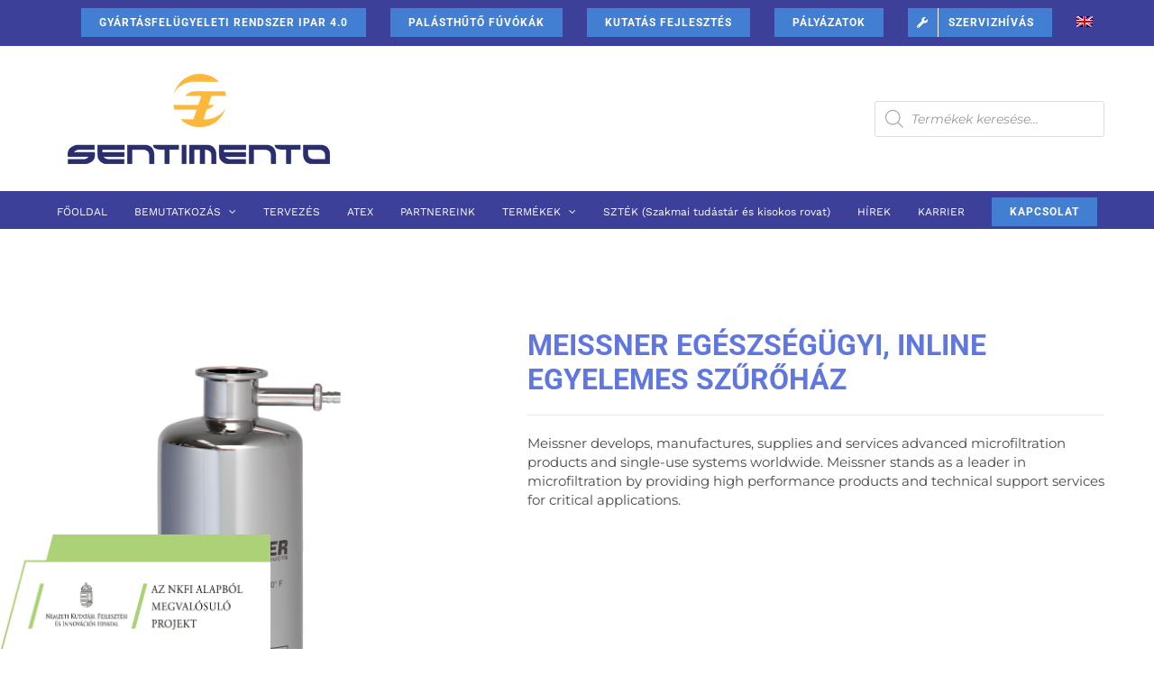

--- FILE ---
content_type: text/html; charset=UTF-8
request_url: https://sentimentokft.eu/termek/meissner-sanitary-inline-single-element-filter-housing/
body_size: 26268
content:
<!DOCTYPE html>
<html class="avada-html-layout-wide avada-html-header-position-top" lang="hu-HU" prefix="og: http://ogp.me/ns# fb: http://ogp.me/ns/fb#">
<head>
	<meta http-equiv="X-UA-Compatible" content="IE=edge" />
	<meta http-equiv="Content-Type" content="text/html; charset=utf-8"/>
	<meta name="viewport" content="width=device-width, initial-scale=1" />
	<style>
#wpadminbar #wp-admin-bar-wccp_free_top_button .ab-icon:before {
	content: "\f160";
	color: #02CA02;
	top: 3px;
}
#wpadminbar #wp-admin-bar-wccp_free_top_button .ab-icon {
	transform: rotate(45deg);
}
</style>
<style id="awlb-live-editor">.fusion-builder-live .fusion-builder-live-toolbar .fusion-toolbar-nav > li.fusion-branding .fusion-builder-logo-wrapper .fusiona-avada-logo {background: url( https://sentimentokft.eu/wp-content/uploads/2018/09/Sentimento-grafika-144x144.png ) no-repeat center !important;
				background-size: contain !important;
				width: 30px;
				height: 30px;}.fusion-builder-live .fusion-builder-live-toolbar .fusion-toolbar-nav > li.fusion-branding .fusion-builder-logo-wrapper .fusiona-avada-logo:before {
					display: none;
				}</style><meta name='robots' content='index, follow, max-image-preview:large, max-snippet:-1, max-video-preview:-1' />
<link rel="alternate" hreflang="hu" href="https://sentimentokft.eu/termek/meissner-sanitary-inline-single-element-filter-housing/" />
<link rel="alternate" hreflang="en" href="https://sentimentokft.eu/en/termek/meissner-sanitary-inline-single-element-filter-housing/" />
<link rel="alternate" hreflang="x-default" href="https://sentimentokft.eu/termek/meissner-sanitary-inline-single-element-filter-housing/" />

	<!-- This site is optimized with the Yoast SEO plugin v21.7 - https://yoast.com/wordpress/plugins/seo/ -->
	<title>Meissner egészségügyi, inline egyelemes szűrőház - Sentimento Kft.</title>
	<link rel="canonical" href="https://sentimentokft.eu/termek/meissner-sanitary-inline-single-element-filter-housing/" />
	<meta property="og:locale" content="hu_HU" />
	<meta property="og:type" content="article" />
	<meta property="og:title" content="Meissner egészségügyi, inline egyelemes szűrőház - Sentimento Kft." />
	<meta property="og:description" content="Meissner develops, manufactures, supplies and services advanced microfiltration products and single-use systems worldwide. Meissner stands as a leader in microfiltration by providing high performance products and technical support services for critical applications.                   &nbsp;" />
	<meta property="og:url" content="https://sentimentokft.eu/termek/meissner-sanitary-inline-single-element-filter-housing/" />
	<meta property="og:site_name" content="Sentimento Kft." />
	<meta property="article:modified_time" content="2019-11-04T08:43:59+00:00" />
	<meta property="og:image" content="https://sentimentokft.eu/wp-content/uploads/2018/07/Sanitary-Inline-Single-Element-Filter-Housing.png" />
	<meta property="og:image:width" content="420" />
	<meta property="og:image:height" content="684" />
	<meta property="og:image:type" content="image/png" />
	<meta name="twitter:card" content="summary_large_image" />
	<meta name="twitter:label1" content="Becsült olvasási idő" />
	<meta name="twitter:data1" content="2 perc" />
	<script type="application/ld+json" class="yoast-schema-graph">{"@context":"https://schema.org","@graph":[{"@type":"WebPage","@id":"https://sentimentokft.eu/termek/meissner-sanitary-inline-single-element-filter-housing/","url":"https://sentimentokft.eu/termek/meissner-sanitary-inline-single-element-filter-housing/","name":"Meissner egészségügyi, inline egyelemes szűrőház - Sentimento Kft.","isPartOf":{"@id":"https://sentimentokft.eu/#website"},"primaryImageOfPage":{"@id":"https://sentimentokft.eu/termek/meissner-sanitary-inline-single-element-filter-housing/#primaryimage"},"image":{"@id":"https://sentimentokft.eu/termek/meissner-sanitary-inline-single-element-filter-housing/#primaryimage"},"thumbnailUrl":"https://sentimentokft.eu/wp-content/uploads/2018/07/Sanitary-Inline-Single-Element-Filter-Housing.png","datePublished":"2018-07-16T13:53:18+00:00","dateModified":"2019-11-04T08:43:59+00:00","breadcrumb":{"@id":"https://sentimentokft.eu/termek/meissner-sanitary-inline-single-element-filter-housing/#breadcrumb"},"inLanguage":"hu","potentialAction":[{"@type":"ReadAction","target":["https://sentimentokft.eu/termek/meissner-sanitary-inline-single-element-filter-housing/"]}]},{"@type":"ImageObject","inLanguage":"hu","@id":"https://sentimentokft.eu/termek/meissner-sanitary-inline-single-element-filter-housing/#primaryimage","url":"https://sentimentokft.eu/wp-content/uploads/2018/07/Sanitary-Inline-Single-Element-Filter-Housing.png","contentUrl":"https://sentimentokft.eu/wp-content/uploads/2018/07/Sanitary-Inline-Single-Element-Filter-Housing.png","width":420,"height":684},{"@type":"BreadcrumbList","@id":"https://sentimentokft.eu/termek/meissner-sanitary-inline-single-element-filter-housing/#breadcrumb","itemListElement":[{"@type":"ListItem","position":1,"name":"Kezdőlap","item":"https://sentimentokft.eu/"},{"@type":"ListItem","position":2,"name":"Üzlet","item":"https://sentimentokft.eu/uzlet/"},{"@type":"ListItem","position":3,"name":"Meissner egészségügyi, inline egyelemes szűrőház"}]},{"@type":"WebSite","@id":"https://sentimentokft.eu/#website","url":"https://sentimentokft.eu/","name":"Sentimento Kft.","description":"","publisher":{"@id":"https://sentimentokft.eu/#organization"},"potentialAction":[{"@type":"SearchAction","target":{"@type":"EntryPoint","urlTemplate":"https://sentimentokft.eu/?s={search_term_string}"},"query-input":"required name=search_term_string"}],"inLanguage":"hu"},{"@type":"Organization","@id":"https://sentimentokft.eu/#organization","name":"Sentimento Kft.","url":"https://sentimentokft.eu/","logo":{"@type":"ImageObject","inLanguage":"hu","@id":"https://sentimentokft.eu/#/schema/logo/image/","url":"https://sentimentokft.eu/wp-content/uploads/2018/01/Sentilogo.png","contentUrl":"https://sentimentokft.eu/wp-content/uploads/2018/01/Sentilogo.png","width":427,"height":174,"caption":"Sentimento Kft."},"image":{"@id":"https://sentimentokft.eu/#/schema/logo/image/"}}]}</script>
	<!-- / Yoast SEO plugin. -->


<link rel="alternate" type="application/rss+xml" title="Sentimento Kft. &raquo; hírcsatorna" href="https://sentimentokft.eu/feed/" />
<link rel="alternate" type="application/rss+xml" title="Sentimento Kft. &raquo; hozzászólás hírcsatorna" href="https://sentimentokft.eu/comments/feed/" />
		
		
		
				
		<meta property="og:title" content="Meissner egészségügyi, inline egyelemes szűrőház"/>
		<meta property="og:type" content="article"/>
		<meta property="og:url" content="https://sentimentokft.eu/termek/meissner-sanitary-inline-single-element-filter-housing/"/>
		<meta property="og:site_name" content="Sentimento Kft."/>
		<meta property="og:description" content="Meissner Sanitary Inline Single Element Filter Housing
1-round sanitary, inline, 316L stainless steel filter housing.




This versatile, single cartridge, sanitary design filter housing is used for the clarification, sterilization, or high purity filtration of liquids and gases. This housing offers high reliability and security for continuous or point-of-use service, as well"/>

									<meta property="og:image" content="https://sentimentokft.eu/wp-content/uploads/2018/07/Sanitary-Inline-Single-Element-Filter-Housing.png"/>
							<link rel='stylesheet' id='contact-form-7-css' href='https://sentimentokft.eu/wp-content/plugins/contact-form-7/includes/css/styles.css?ver=5.8.5' type='text/css' media='all' />
<style id='contact-form-7-inline-css' type='text/css'>
.wpcf7 .wpcf7-recaptcha iframe {margin-bottom: 0;}.wpcf7 .wpcf7-recaptcha[data-align="center"] > div {margin: 0 auto;}.wpcf7 .wpcf7-recaptcha[data-align="right"] > div {margin: 0 0 0 auto;}
</style>
<link rel='stylesheet' id='visual-form-builder-css-css' href='https://sentimentokft.eu/wp-content/plugins/visual-form-builder/public/assets/css/visual-form-builder.min.css?ver=2014.04.12' type='text/css' media='all' />
<link rel='stylesheet' id='vfb-jqueryui-css-css' href='https://sentimentokft.eu/wp-content/plugins/visual-form-builder/public/assets/css/smoothness/jquery-ui-1.10.3.min.css?ver=2013.12.03' type='text/css' media='all' />
<link rel='stylesheet' id='wcml-dropdown-0-css' href='//sentimentokft.eu/wp-content/plugins/woocommerce-multilingual/templates/currency-switchers/legacy-dropdown/style.css?ver=5.3.2' type='text/css' media='all' />
<style id='woocommerce-inline-inline-css' type='text/css'>
.woocommerce form .form-row .required { visibility: visible; }
</style>
<link rel='stylesheet' id='wpml-legacy-horizontal-list-0-css' href='https://sentimentokft.eu/wp-content/plugins/sitepress-multilingual-cms/templates/language-switchers/legacy-list-horizontal/style.min.css?ver=1' type='text/css' media='all' />
<link rel='stylesheet' id='wpml-menu-item-0-css' href='https://sentimentokft.eu/wp-content/plugins/sitepress-multilingual-cms/templates/language-switchers/menu-item/style.min.css?ver=1' type='text/css' media='all' />
<link rel='stylesheet' id='ywctm-frontend-css' href='https://sentimentokft.eu/wp-content/plugins/yith-woocommerce-catalog-mode/assets/css/frontend.min.css?ver=2.29.0' type='text/css' media='all' />
<style id='ywctm-frontend-inline-css' type='text/css'>
form.cart button.single_add_to_cart_button, form.cart .quantity, .widget.woocommerce.widget_shopping_cart{display: none !important}
</style>
<link rel='stylesheet' id='dgwt-wcas-style-css' href='https://sentimentokft.eu/wp-content/plugins/ajax-search-for-woocommerce/assets/css/style.min.css?ver=1.26.1' type='text/css' media='all' />
<link rel='stylesheet' id='fusion-dynamic-css-css' href='https://sentimentokft.eu/wp-content/uploads/fusion-styles/ed44ab9f8fdad3c22ee9a6ea9c1b12ea.min.css?ver=3.11.3' type='text/css' media='all' />
<script type="text/javascript" src="https://sentimentokft.eu/wp-includes/js/jquery/jquery.min.js?ver=3.7.1" id="jquery-core-js"></script>
<script type="text/javascript" defer='defer' src="https://sentimentokft.eu/wp-includes/js/jquery/jquery-migrate.min.js?ver=3.4.1" id="jquery-migrate-js"></script>
<script type="text/javascript" defer='defer' src="https://sentimentokft.eu/wp-content/plugins/woocommerce/assets/js/zoom/jquery.zoom.min.js?ver=1.7.21-wc.8.4.2" id="zoom-js" defer="defer" data-wp-strategy="defer"></script>
<script type="text/javascript" id="wc-single-product-js-extra">
/* <![CDATA[ */
var wc_single_product_params = {"i18n_required_rating_text":"K\u00e9rlek, v\u00e1lassz egy \u00e9rt\u00e9kel\u00e9st","review_rating_required":"yes","flexslider":{"rtl":false,"animation":"slide","smoothHeight":true,"directionNav":true,"controlNav":"thumbnails","slideshow":false,"animationSpeed":500,"animationLoop":false,"allowOneSlide":false},"zoom_enabled":"1","zoom_options":[],"photoswipe_enabled":"","photoswipe_options":{"shareEl":false,"closeOnScroll":false,"history":false,"hideAnimationDuration":0,"showAnimationDuration":0},"flexslider_enabled":"1"};
/* ]]> */
</script>
<script type="text/javascript" defer='defer' src="https://sentimentokft.eu/wp-content/plugins/woocommerce/assets/js/frontend/single-product.min.js?ver=8.4.2" id="wc-single-product-js" defer="defer" data-wp-strategy="defer"></script>
<script type="text/javascript" defer='defer' src="https://sentimentokft.eu/wp-content/plugins/woocommerce/assets/js/jquery-blockui/jquery.blockUI.min.js?ver=2.7.0-wc.8.4.2" id="jquery-blockui-js" defer="defer" data-wp-strategy="defer"></script>
<script type="text/javascript" defer='defer' src="https://sentimentokft.eu/wp-content/plugins/woocommerce/assets/js/js-cookie/js.cookie.min.js?ver=2.1.4-wc.8.4.2" id="js-cookie-js" defer="defer" data-wp-strategy="defer"></script>
<script type="text/javascript" id="woocommerce-js-extra">
/* <![CDATA[ */
var woocommerce_params = {"ajax_url":"\/wp-admin\/admin-ajax.php","wc_ajax_url":"\/?wc-ajax=%%endpoint%%"};
/* ]]> */
</script>
<script type="text/javascript" defer='defer' src="https://sentimentokft.eu/wp-content/plugins/woocommerce/assets/js/frontend/woocommerce.min.js?ver=8.4.2" id="woocommerce-js" defer="defer" data-wp-strategy="defer"></script>
<link rel="https://api.w.org/" href="https://sentimentokft.eu/wp-json/" /><link rel="alternate" type="application/json" href="https://sentimentokft.eu/wp-json/wp/v2/product/26981" /><link rel="alternate" type="application/json+oembed" href="https://sentimentokft.eu/wp-json/oembed/1.0/embed?url=https%3A%2F%2Fsentimentokft.eu%2Ftermek%2Fmeissner-sanitary-inline-single-element-filter-housing%2F" />
<link rel="alternate" type="text/xml+oembed" href="https://sentimentokft.eu/wp-json/oembed/1.0/embed?url=https%3A%2F%2Fsentimentokft.eu%2Ftermek%2Fmeissner-sanitary-inline-single-element-filter-housing%2F&#038;format=xml" />
<meta name="generator" content="WPML ver:4.6.8 stt:1,23;" />
<script id="wpcp_disable_selection" type="text/javascript">
var image_save_msg='You are not allowed to save images!';
	var no_menu_msg='Context Menu disabled!';
	var smessage = "Védett tartalom!!";

function disableEnterKey(e)
{
	var elemtype = e.target.tagName;
	
	elemtype = elemtype.toUpperCase();
	
	if (elemtype == "TEXT" || elemtype == "TEXTAREA" || elemtype == "INPUT" || elemtype == "PASSWORD" || elemtype == "SELECT" || elemtype == "OPTION" || elemtype == "EMBED")
	{
		elemtype = 'TEXT';
	}
	
	if (e.ctrlKey){
     var key;
     if(window.event)
          key = window.event.keyCode;     //IE
     else
          key = e.which;     //firefox (97)
    //if (key != 17) alert(key);
     if (elemtype!= 'TEXT' && (key == 97 || key == 65 || key == 67 || key == 99 || key == 88 || key == 120 || key == 26 || key == 85  || key == 86 || key == 83 || key == 43 || key == 73))
     {
		if(wccp_free_iscontenteditable(e)) return true;
		show_wpcp_message('You are not allowed to copy content or view source');
		return false;
     }else
     	return true;
     }
}


/*For contenteditable tags*/
function wccp_free_iscontenteditable(e)
{
	var e = e || window.event; // also there is no e.target property in IE. instead IE uses window.event.srcElement
  	
	var target = e.target || e.srcElement;

	var elemtype = e.target.nodeName;
	
	elemtype = elemtype.toUpperCase();
	
	var iscontenteditable = "false";
		
	if(typeof target.getAttribute!="undefined" ) iscontenteditable = target.getAttribute("contenteditable"); // Return true or false as string
	
	var iscontenteditable2 = false;
	
	if(typeof target.isContentEditable!="undefined" ) iscontenteditable2 = target.isContentEditable; // Return true or false as boolean

	if(target.parentElement.isContentEditable) iscontenteditable2 = true;
	
	if (iscontenteditable == "true" || iscontenteditable2 == true)
	{
		if(typeof target.style!="undefined" ) target.style.cursor = "text";
		
		return true;
	}
}

////////////////////////////////////
function disable_copy(e)
{	
	var e = e || window.event; // also there is no e.target property in IE. instead IE uses window.event.srcElement
	
	var elemtype = e.target.tagName;
	
	elemtype = elemtype.toUpperCase();
	
	if (elemtype == "TEXT" || elemtype == "TEXTAREA" || elemtype == "INPUT" || elemtype == "PASSWORD" || elemtype == "SELECT" || elemtype == "OPTION" || elemtype == "EMBED")
	{
		elemtype = 'TEXT';
	}
	
	if(wccp_free_iscontenteditable(e)) return true;
	
	var isSafari = /Safari/.test(navigator.userAgent) && /Apple Computer/.test(navigator.vendor);
	
	var checker_IMG = '';
	if (elemtype == "IMG" && checker_IMG == 'checked' && e.detail >= 2) {show_wpcp_message(alertMsg_IMG);return false;}
	if (elemtype != "TEXT")
	{
		if (smessage !== "" && e.detail == 2)
			show_wpcp_message(smessage);
		
		if (isSafari)
			return true;
		else
			return false;
	}	
}

//////////////////////////////////////////
function disable_copy_ie()
{
	var e = e || window.event;
	var elemtype = window.event.srcElement.nodeName;
	elemtype = elemtype.toUpperCase();
	if(wccp_free_iscontenteditable(e)) return true;
	if (elemtype == "IMG") {show_wpcp_message(alertMsg_IMG);return false;}
	if (elemtype != "TEXT" && elemtype != "TEXTAREA" && elemtype != "INPUT" && elemtype != "PASSWORD" && elemtype != "SELECT" && elemtype != "OPTION" && elemtype != "EMBED")
	{
		return false;
	}
}	
function reEnable()
{
	return true;
}
document.onkeydown = disableEnterKey;
document.onselectstart = disable_copy_ie;
if(navigator.userAgent.indexOf('MSIE')==-1)
{
	document.onmousedown = disable_copy;
	document.onclick = reEnable;
}
function disableSelection(target)
{
    //For IE This code will work
    if (typeof target.onselectstart!="undefined")
    target.onselectstart = disable_copy_ie;
    
    //For Firefox This code will work
    else if (typeof target.style.MozUserSelect!="undefined")
    {target.style.MozUserSelect="none";}
    
    //All other  (ie: Opera) This code will work
    else
    target.onmousedown=function(){return false}
    target.style.cursor = "default";
}
//Calling the JS function directly just after body load
window.onload = function(){disableSelection(document.body);};

//////////////////special for safari Start////////////////
var onlongtouch;
var timer;
var touchduration = 1000; //length of time we want the user to touch before we do something

var elemtype = "";
function touchstart(e) {
	var e = e || window.event;
  // also there is no e.target property in IE.
  // instead IE uses window.event.srcElement
  	var target = e.target || e.srcElement;
	
	elemtype = window.event.srcElement.nodeName;
	
	elemtype = elemtype.toUpperCase();
	
	if(!wccp_pro_is_passive()) e.preventDefault();
	if (!timer) {
		timer = setTimeout(onlongtouch, touchduration);
	}
}

function touchend() {
    //stops short touches from firing the event
    if (timer) {
        clearTimeout(timer);
        timer = null;
    }
	onlongtouch();
}

onlongtouch = function(e) { //this will clear the current selection if anything selected
	
	if (elemtype != "TEXT" && elemtype != "TEXTAREA" && elemtype != "INPUT" && elemtype != "PASSWORD" && elemtype != "SELECT" && elemtype != "EMBED" && elemtype != "OPTION")	
	{
		if (window.getSelection) {
			if (window.getSelection().empty) {  // Chrome
			window.getSelection().empty();
			} else if (window.getSelection().removeAllRanges) {  // Firefox
			window.getSelection().removeAllRanges();
			}
		} else if (document.selection) {  // IE?
			document.selection.empty();
		}
		return false;
	}
};

document.addEventListener("DOMContentLoaded", function(event) { 
    window.addEventListener("touchstart", touchstart, false);
    window.addEventListener("touchend", touchend, false);
});

function wccp_pro_is_passive() {

  var cold = false,
  hike = function() {};

  try {
	  const object1 = {};
  var aid = Object.defineProperty(object1, 'passive', {
  get() {cold = true}
  });
  window.addEventListener('test', hike, aid);
  window.removeEventListener('test', hike, aid);
  } catch (e) {}

  return cold;
}
/*special for safari End*/
</script>
<script id="wpcp_disable_Right_Click" type="text/javascript">
document.ondragstart = function() { return false;}
	function nocontext(e) {
	   return false;
	}
	document.oncontextmenu = nocontext;
</script>
		<style>
			.dgwt-wcas-ico-magnifier,.dgwt-wcas-ico-magnifier-handler{max-width:20px}.dgwt-wcas-search-wrapp{max-width:600px}		</style>
		<style type="text/css" id="css-fb-visibility">@media screen and (max-width: 640px){.fusion-no-small-visibility{display:none !important;}body .sm-text-align-center{text-align:center !important;}body .sm-text-align-left{text-align:left !important;}body .sm-text-align-right{text-align:right !important;}body .sm-flex-align-center{justify-content:center !important;}body .sm-flex-align-flex-start{justify-content:flex-start !important;}body .sm-flex-align-flex-end{justify-content:flex-end !important;}body .sm-mx-auto{margin-left:auto !important;margin-right:auto !important;}body .sm-ml-auto{margin-left:auto !important;}body .sm-mr-auto{margin-right:auto !important;}body .fusion-absolute-position-small{position:absolute;top:auto;width:100%;}.awb-sticky.awb-sticky-small{ position: sticky; top: var(--awb-sticky-offset,0); }}@media screen and (min-width: 641px) and (max-width: 1024px){.fusion-no-medium-visibility{display:none !important;}body .md-text-align-center{text-align:center !important;}body .md-text-align-left{text-align:left !important;}body .md-text-align-right{text-align:right !important;}body .md-flex-align-center{justify-content:center !important;}body .md-flex-align-flex-start{justify-content:flex-start !important;}body .md-flex-align-flex-end{justify-content:flex-end !important;}body .md-mx-auto{margin-left:auto !important;margin-right:auto !important;}body .md-ml-auto{margin-left:auto !important;}body .md-mr-auto{margin-right:auto !important;}body .fusion-absolute-position-medium{position:absolute;top:auto;width:100%;}.awb-sticky.awb-sticky-medium{ position: sticky; top: var(--awb-sticky-offset,0); }}@media screen and (min-width: 1025px){.fusion-no-large-visibility{display:none !important;}body .lg-text-align-center{text-align:center !important;}body .lg-text-align-left{text-align:left !important;}body .lg-text-align-right{text-align:right !important;}body .lg-flex-align-center{justify-content:center !important;}body .lg-flex-align-flex-start{justify-content:flex-start !important;}body .lg-flex-align-flex-end{justify-content:flex-end !important;}body .lg-mx-auto{margin-left:auto !important;margin-right:auto !important;}body .lg-ml-auto{margin-left:auto !important;}body .lg-mr-auto{margin-right:auto !important;}body .fusion-absolute-position-large{position:absolute;top:auto;width:100%;}.awb-sticky.awb-sticky-large{ position: sticky; top: var(--awb-sticky-offset,0); }}</style>	<noscript><style>.woocommerce-product-gallery{ opacity: 1 !important; }</style></noscript>
	<meta name="generator" content="Powered by Slider Revolution 6.6.19 - responsive, Mobile-Friendly Slider Plugin for WordPress with comfortable drag and drop interface." />
<link rel="icon" href="https://sentimentokft.eu/wp-content/uploads/2018/09/cropped-Sentimento-grafika-32x32.png" sizes="32x32" />
<link rel="icon" href="https://sentimentokft.eu/wp-content/uploads/2018/09/cropped-Sentimento-grafika-192x192.png" sizes="192x192" />
<link rel="apple-touch-icon" href="https://sentimentokft.eu/wp-content/uploads/2018/09/cropped-Sentimento-grafika-180x180.png" />
<meta name="msapplication-TileImage" content="https://sentimentokft.eu/wp-content/uploads/2018/09/cropped-Sentimento-grafika-270x270.png" />
<script>function setREVStartSize(e){
			//window.requestAnimationFrame(function() {
				window.RSIW = window.RSIW===undefined ? window.innerWidth : window.RSIW;
				window.RSIH = window.RSIH===undefined ? window.innerHeight : window.RSIH;
				try {
					var pw = document.getElementById(e.c).parentNode.offsetWidth,
						newh;
					pw = pw===0 || isNaN(pw) || (e.l=="fullwidth" || e.layout=="fullwidth") ? window.RSIW : pw;
					e.tabw = e.tabw===undefined ? 0 : parseInt(e.tabw);
					e.thumbw = e.thumbw===undefined ? 0 : parseInt(e.thumbw);
					e.tabh = e.tabh===undefined ? 0 : parseInt(e.tabh);
					e.thumbh = e.thumbh===undefined ? 0 : parseInt(e.thumbh);
					e.tabhide = e.tabhide===undefined ? 0 : parseInt(e.tabhide);
					e.thumbhide = e.thumbhide===undefined ? 0 : parseInt(e.thumbhide);
					e.mh = e.mh===undefined || e.mh=="" || e.mh==="auto" ? 0 : parseInt(e.mh,0);
					if(e.layout==="fullscreen" || e.l==="fullscreen")
						newh = Math.max(e.mh,window.RSIH);
					else{
						e.gw = Array.isArray(e.gw) ? e.gw : [e.gw];
						for (var i in e.rl) if (e.gw[i]===undefined || e.gw[i]===0) e.gw[i] = e.gw[i-1];
						e.gh = e.el===undefined || e.el==="" || (Array.isArray(e.el) && e.el.length==0)? e.gh : e.el;
						e.gh = Array.isArray(e.gh) ? e.gh : [e.gh];
						for (var i in e.rl) if (e.gh[i]===undefined || e.gh[i]===0) e.gh[i] = e.gh[i-1];
											
						var nl = new Array(e.rl.length),
							ix = 0,
							sl;
						e.tabw = e.tabhide>=pw ? 0 : e.tabw;
						e.thumbw = e.thumbhide>=pw ? 0 : e.thumbw;
						e.tabh = e.tabhide>=pw ? 0 : e.tabh;
						e.thumbh = e.thumbhide>=pw ? 0 : e.thumbh;
						for (var i in e.rl) nl[i] = e.rl[i]<window.RSIW ? 0 : e.rl[i];
						sl = nl[0];
						for (var i in nl) if (sl>nl[i] && nl[i]>0) { sl = nl[i]; ix=i;}
						var m = pw>(e.gw[ix]+e.tabw+e.thumbw) ? 1 : (pw-(e.tabw+e.thumbw)) / (e.gw[ix]);
						newh =  (e.gh[ix] * m) + (e.tabh + e.thumbh);
					}
					var el = document.getElementById(e.c);
					if (el!==null && el) el.style.height = newh+"px";
					el = document.getElementById(e.c+"_wrapper");
					if (el!==null && el) {
						el.style.height = newh+"px";
						el.style.display = "block";
					}
				} catch(e){
					console.log("Failure at Presize of Slider:" + e)
				}
			//});
		  };</script>
		<script type="text/javascript">
			var doc = document.documentElement;
			doc.setAttribute( 'data-useragent', navigator.userAgent );
		</script>
		<script>
  (function(i,s,o,g,r,a,m){i['GoogleAnalyticsObject']=r;i[r]=i[r]||function(){
  (i[r].q=i[r].q||[]).push(arguments)},i[r].l=1*new Date();a=s.createElement(o),
  m=s.getElementsByTagName(o)[0];a.async=1;a.src=g;m.parentNode.insertBefore(a,m)
  })(window,document,'script','https://www.google-analytics.com/analytics.js','ga');

  ga('create', 'UA-57518218-1', 'auto');
  ga('send', 'pageview');

</script>
	<script>
jQuery( document ).ready( function() {
	jQuery( '#review_form #submit' ).on( 'click', function( e ) {
		e.preventDefault();
	});
});
</script></head>

<body data-rsssl=1 class="product-template-default single single-product postid-26981 theme-Avada woocommerce woocommerce-page woocommerce-no-js unselectable fusion-image-hovers fusion-pagination-sizing fusion-button_type-flat fusion-button_span-no fusion-button_gradient-linear avada-image-rollover-circle-no avada-image-rollover-no fusion-body ltr fusion-sticky-header no-tablet-sticky-header no-mobile-sticky-header no-mobile-slidingbar fusion-disable-outline fusion-sub-menu-fade mobile-logo-pos-left layout-wide-mode avada-has-boxed-modal-shadow-none layout-scroll-offset-full avada-has-zero-margin-offset-top fusion-top-header menu-text-align-center fusion-woo-product-design-clean fusion-woo-shop-page-columns-5 fusion-woo-related-columns-5 fusion-woo-archive-page-columns-5 fusion-woocommerce-equal-heights avada-has-woo-gallery-disabled woo-tabs-horizontal woo-sale-badge-circle woo-outofstock-badge-top_bar mobile-menu-design-modern fusion-hide-pagination-text fusion-header-layout-v4 avada-responsive avada-footer-fx-none avada-menu-highlight-style-bar fusion-search-form-classic fusion-main-menu-search-dropdown fusion-avatar-square avada-dropdown-styles avada-blog-layout-medium avada-blog-archive-layout-medium avada-header-shadow-no avada-menu-icon-position-left avada-has-breadcrumb-mobile-hidden avada-has-titlebar-content_only avada-has-pagination-padding avada-flyout-menu-direction-fade avada-ec-views-v1" data-awb-post-id="26981">
	<div id="prenotazione" style="right: 0; position: fixed; top: 40px; overflow: hidden; z-index: 999;">
	<a href="https://sentimentokft.eu/sajtokozlemeny-sentimento-kft-2/">
		<img src="https://sentimentokft.eu/wp-content/uploads/2024/09/szechenyi_2020.png" alt="Széchenyi pályázat" width="300px">
	</a>
</div>	<a class="skip-link screen-reader-text" href="#content">Skip to content</a>

	<div id="boxed-wrapper">
		
		<div id="wrapper" class="fusion-wrapper">
			<div id="home" style="position:relative;top:-1px;"></div>
							
					
			<header class="fusion-header-wrapper">
				<div class="fusion-header-v4 fusion-logo-alignment fusion-logo-left fusion-sticky-menu- fusion-sticky-logo-1 fusion-mobile-logo-1 fusion-sticky-menu-only fusion-header-menu-align-center fusion-mobile-menu-design-modern">
					
<div class="fusion-secondary-header">
	<div class="fusion-row">
							<div class="fusion-alignright">
				<nav class="fusion-secondary-menu" role="navigation" aria-label="Secondary Menu"><ul id="menu-top-secondary-menu" class="menu"><li  id="menu-item-28630"  class="menu-item menu-item-type-custom menu-item-object-custom menu-item-28630 fusion-menu-item-button"  data-item-id="28630"><a  href="https://sentimentokft.eu/termek/gyartasfelugyeleti-rendszer/" class="fusion-bar-highlight"><span class="menu-text fusion-button button-default button-small">GYÁRTÁSFELÜGYELETI RENDSZER IPAR 4.0</span></a></li><li  id="menu-item-27357"  class="menu-item menu-item-type-post_type menu-item-object-page menu-item-27357 fusion-menu-item-button"  data-item-id="27357"><a  href="https://sentimentokft.eu/palasthuto-fuvokak/" class="fusion-bar-highlight"><span class="menu-text fusion-button button-default button-small">PALÁSTHŰTŐ FÚVÓKÁK</span></a></li><li  id="menu-item-27296"  class="menu-item menu-item-type-post_type menu-item-object-page menu-item-27296 fusion-menu-item-button"  data-item-id="27296"><a  href="https://sentimentokft.eu/kutatas-fejlesztes/" class="fusion-bar-highlight"><span class="menu-text fusion-button button-default button-small">KUTATÁS FEJLESZTÉS</span></a></li><li  id="menu-item-26871"  class="menu-item menu-item-type-post_type menu-item-object-page menu-item-26871 fusion-menu-item-button"  data-item-id="26871"><a  href="https://sentimentokft.eu/palyazatok/" class="fusion-bar-highlight"><span class="menu-text fusion-button button-default button-small">PÁLYÁZATOK</span></a></li><li  id="menu-item-23493"  class="menu-item menu-item-type-post_type menu-item-object-page menu-item-23493 fusion-menu-item-button"  data-item-id="23493"><a  href="https://sentimentokft.eu/0-24-hibajavitas/" class="fusion-bar-highlight"><span class="menu-text fusion-button button-default button-small"><span class="button-icon-divider-left"><i class="glyphicon fa-wrench fas" aria-hidden="true"></i></span><span class="fusion-button-text-left">SZERVIZHÍVÁS</span></span></a></li><li  id="menu-item-wpml-ls-38-en"  class="menu-item wpml-ls-slot-38 wpml-ls-item wpml-ls-item-en wpml-ls-menu-item wpml-ls-first-item wpml-ls-last-item menu-item-type-wpml_ls_menu_item menu-item-object-wpml_ls_menu_item menu-item-wpml-ls-38-en"  data-classes="menu-item" data-item-id="wpml-ls-38-en"><a  href="https://sentimentokft.eu/en/termek/meissner-sanitary-inline-single-element-filter-housing/" class="fusion-bar-highlight wpml-ls-link"><span class="menu-text"><img
            class="wpml-ls-flag"
            src="https://sentimentokft.eu/wp-content/plugins/sitepress-multilingual-cms/res/flags/en.png"
            alt="angol"
            
            
    /></span></a></li></ul></nav><nav class="fusion-mobile-nav-holder fusion-mobile-menu-text-align-left" aria-label="Secondary Mobile Menu"></nav>			</div>
			</div>
</div>
<div class="fusion-header-sticky-height"></div>
<div class="fusion-sticky-header-wrapper"> <!-- start fusion sticky header wrapper -->
	<div class="fusion-header">
		<div class="fusion-row">
							<div class="fusion-logo" data-margin-top="31px" data-margin-bottom="0px" data-margin-left="20px" data-margin-right="0px">
			<a class="fusion-logo-link"  href="https://sentimentokft.eu/" >

						<!-- standard logo -->
			<img src="https://sentimentokft.eu/wp-content/uploads/2017/02/SENTIMENTO-logo.png" srcset="https://sentimentokft.eu/wp-content/uploads/2017/02/SENTIMENTO-logo.png 1x, https://sentimentokft.eu/wp-content/uploads/2017/03/SENTIMENTO-logo-200.png 2x" width="291" height="100" style="max-height:100px;height:auto;" alt="Sentimento Kft. Logo" data-retina_logo_url="https://sentimentokft.eu/wp-content/uploads/2017/03/SENTIMENTO-logo-200.png" class="fusion-standard-logo" />

											<!-- mobile logo -->
				<img src="https://sentimentokft.eu/wp-content/uploads/2017/03/SENTIMENTO-logo-mobile.png" srcset="https://sentimentokft.eu/wp-content/uploads/2017/03/SENTIMENTO-logo-mobile.png 1x, https://sentimentokft.eu/wp-content/uploads/2017/02/SENTIMENTO-logo.png 2x" width="146" height="50" style="max-height:50px;height:auto;" alt="Sentimento Kft. Logo" data-retina_logo_url="https://sentimentokft.eu/wp-content/uploads/2017/02/SENTIMENTO-logo.png" class="fusion-mobile-logo" />
			
											<!-- sticky header logo -->
				<img src="https://sentimentokft.eu/wp-content/uploads/2017/03/SENTIMENTO-logo-mobile.png" srcset="https://sentimentokft.eu/wp-content/uploads/2017/03/SENTIMENTO-logo-mobile.png 1x, https://sentimentokft.eu/wp-content/uploads/2017/02/SENTIMENTO-logo.png 2x" width="146" height="50" style="max-height:50px;height:auto;" alt="Sentimento Kft. Logo" data-retina_logo_url="https://sentimentokft.eu/wp-content/uploads/2017/02/SENTIMENTO-logo.png" class="fusion-sticky-logo" />
					</a>
		
<div class="fusion-header-content-3-wrapper">
			<div class="fusion-header-banner">
			<div  class="dgwt-wcas-search-wrapp dgwt-wcas-no-submit woocommerce dgwt-wcas-style-solaris js-dgwt-wcas-layout-classic dgwt-wcas-layout-classic js-dgwt-wcas-mobile-overlay-enabled">
		<form class="dgwt-wcas-search-form" role="search" action="https://sentimentokft.eu/" method="get">
		<div class="dgwt-wcas-sf-wrapp">
							<svg class="dgwt-wcas-ico-magnifier" xmlns="http://www.w3.org/2000/svg"
					 xmlns:xlink="http://www.w3.org/1999/xlink" x="0px" y="0px"
					 viewBox="0 0 51.539 51.361" xml:space="preserve">
		             <path 						 d="M51.539,49.356L37.247,35.065c3.273-3.74,5.272-8.623,5.272-13.983c0-11.742-9.518-21.26-21.26-21.26 S0,9.339,0,21.082s9.518,21.26,21.26,21.26c5.361,0,10.244-1.999,13.983-5.272l14.292,14.292L51.539,49.356z M2.835,21.082 c0-10.176,8.249-18.425,18.425-18.425s18.425,8.249,18.425,18.425S31.436,39.507,21.26,39.507S2.835,31.258,2.835,21.082z"/>
				</svg>
							<label class="screen-reader-text"
				   for="dgwt-wcas-search-input-1">Products search</label>

			<input id="dgwt-wcas-search-input-1"
				   type="search"
				   class="dgwt-wcas-search-input"
				   name="s"
				   value=""
				   placeholder="Termékek keresése..."
				   autocomplete="off"
							/>
			<div class="dgwt-wcas-preloader"></div>

			<div class="dgwt-wcas-voice-search"></div>

			
			<input type="hidden" name="post_type" value="product"/>
			<input type="hidden" name="dgwt_wcas" value="1"/>

							<input type="hidden" name="lang" value="hu"/>
			
					</div>
	</form>
</div>
		</div>
	</div>
</div>
								<div class="fusion-mobile-menu-icons">
							<a href="#" class="fusion-icon awb-icon-bars" aria-label="Toggle mobile menu" aria-expanded="false"></a>
		
		
		
			</div>
			
					</div>
	</div>
	<div class="fusion-secondary-main-menu">
		<div class="fusion-row">
			<nav class="fusion-main-menu" aria-label="Main Menu"><ul id="menu-fomenu" class="fusion-menu"><li  id="menu-item-16549"  class="menu-item menu-item-type-post_type menu-item-object-page menu-item-home menu-item-16549"  data-item-id="16549"><a  href="https://sentimentokft.eu/" class="fusion-bar-highlight"><span class="menu-text">FŐOLDAL</span></a></li><li  id="menu-item-18487"  class="menu-item menu-item-type-post_type menu-item-object-page menu-item-has-children menu-item-18487 fusion-dropdown-menu"  data-item-id="18487"><a  href="https://sentimentokft.eu/bemutatkozas/" class="fusion-bar-highlight"><span class="menu-text">BEMUTATKOZÁS</span> <span class="fusion-caret"><i class="fusion-dropdown-indicator" aria-hidden="true"></i></span></a><ul class="sub-menu"><li  id="menu-item-18498"  class="menu-item menu-item-type-post_type menu-item-object-page menu-item-18498 fusion-dropdown-submenu" ><a  href="https://sentimentokft.eu/szakteruleteink/" class="fusion-bar-highlight"><span>SZAKTERÜLETEINK</span></a></li><li  id="menu-item-21753"  class="menu-item menu-item-type-post_type menu-item-object-page menu-item-21753 fusion-dropdown-submenu" ><a  href="https://sentimentokft.eu/szolgaltatasaink/" class="fusion-bar-highlight"><span>SZOLGÁLTATÁSAINK</span></a></li></ul></li><li  id="menu-item-26829"  class="menu-item menu-item-type-post_type menu-item-object-page menu-item-26829"  data-item-id="26829"><a  href="https://sentimentokft.eu/tervezes/" class="fusion-bar-highlight"><span class="menu-text">TERVEZÉS</span></a></li><li  id="menu-item-23364"  class="menu-item menu-item-type-post_type menu-item-object-page menu-item-23364"  data-item-id="23364"><a  href="https://sentimentokft.eu/atex/" class="fusion-bar-highlight"><span class="menu-text">ATEX</span></a></li><li  id="menu-item-21676"  class="menu-item menu-item-type-post_type menu-item-object-page menu-item-21676"  data-item-id="21676"><a  href="https://sentimentokft.eu/partnereink/" class="fusion-bar-highlight"><span class="menu-text">PARTNEREINK</span></a></li><li  id="menu-item-23614"  class="menu-item menu-item-type-custom menu-item-object-custom menu-item-has-children menu-item-23614 fusion-dropdown-menu"  data-item-id="23614"><a  href="#" class="fusion-bar-highlight"><span class="menu-text">TERMÉKEK</span> <span class="fusion-caret"><i class="fusion-dropdown-indicator" aria-hidden="true"></i></span></a><ul class="sub-menu"><li  id="menu-item-23615"  class="menu-item menu-item-type-post_type menu-item-object-page menu-item-23615 fusion-dropdown-submenu" ><a  href="https://sentimentokft.eu/termekek-alapanyaggyartas/" class="fusion-bar-highlight"><span>ALAPANYAGGYÁRTÁS</span></a></li><li  id="menu-item-23635"  class="menu-item menu-item-type-post_type menu-item-object-page menu-item-23635 fusion-dropdown-submenu" ><a  href="https://sentimentokft.eu/sentimento-termekek-vegtermekgyartas/" class="fusion-bar-highlight"><span>VÉGTERMÉKGYÁRTÁS</span></a></li><li  id="menu-item-28374"  class="menu-item menu-item-type-custom menu-item-object-custom menu-item-28374 fusion-dropdown-submenu" ><a  href="https://sentimentokft.eu/?product_cat=gyartok" class="fusion-bar-highlight"><span>TERMÉKEK GYÁRTÓK SZERINT</span></a></li><li  id="menu-item-21998"  class="menu-item menu-item-type-custom menu-item-object-custom menu-item-21998 fusion-dropdown-submenu" ><a  href="https://sentimentokft.eu/?product_cat=szakteruletek" class="fusion-bar-highlight"><span>TERMÉKEK SZAKTERÜLETEK SZERINT</span></a></li><li  id="menu-item-22220"  class="menu-item menu-item-type-custom menu-item-object-custom menu-item-22220 fusion-dropdown-submenu" ><a  href="https://sentimentokft.eu/termekkategoria/termekcsoportok/" class="fusion-bar-highlight"><span>TERMÉKEK TERMÉKCSOPORTOK SZERINT</span></a></li></ul></li><li  id="menu-item-29849"  class="menu-item menu-item-type-post_type menu-item-object-page menu-item-29849"  data-item-id="29849"><a  href="https://sentimentokft.eu/sztek-szakmai-tudastar-es-kisokos-rovat/" class="fusion-bar-highlight"><span class="menu-text">SZTÉK (Szakmai tudástár és kisokos rovat)</span></a></li><li  id="menu-item-16561"  class="menu-item menu-item-type-post_type menu-item-object-page menu-item-16561"  data-item-id="16561"><a  href="https://sentimentokft.eu/news/" class="fusion-bar-highlight"><span class="menu-text">HÍREK</span></a></li><li  id="menu-item-28067"  class="menu-item menu-item-type-post_type menu-item-object-page menu-item-28067"  data-item-id="28067"><a  href="https://sentimentokft.eu/karrier/" class="fusion-bar-highlight"><span class="menu-text">KARRIER</span></a></li><li  id="menu-item-21572"  class="menu-item menu-item-type-post_type menu-item-object-page menu-item-21572 fusion-menu-item-button"  data-item-id="21572"><a  href="https://sentimentokft.eu/kapcsolat-karrier/" class="fusion-bar-highlight"><span class="menu-text fusion-button button-default button-small">KAPCSOLAT</span></a></li></ul></nav>
<nav class="fusion-mobile-nav-holder fusion-mobile-menu-text-align-left" aria-label="Main Menu Mobile"></nav>

					</div>
	</div>
</div> <!-- end fusion sticky header wrapper -->
				</div>
				<div class="fusion-clearfix"></div>
			</header>
								
							<div id="sliders-container" class="fusion-slider-visibility">
					</div>
				
					
							
			<section class="avada-page-titlebar-wrapper" aria-label="Page Title Bar">
	<div class="fusion-page-title-bar fusion-page-title-bar-breadcrumbs fusion-page-title-bar-center">
		<div class="fusion-page-title-row">
			<div class="fusion-page-title-wrapper">
				<div class="fusion-page-title-captions">

					
																
				</div>

				
			</div>
		</div>
	</div>
</section>

						<main id="main" class="clearfix ">
				<div class="fusion-row" style="">

			<div class="woocommerce-container">
			<section id="content" class="" style="width: 100%;">
		
					
			<div class="woocommerce-notices-wrapper"></div><div id="product-26981" class="product type-product post-26981 status-publish first instock product_cat-alapanyaggyartas product_cat-elelmiszeripar product_cat-gyartok product_cat-gyogyszeripar product_cat-meissner product_cat-non-pharma product_cat-szurobetetek-szuropatronok-szurohazak-folyadek-gaz-product-groups-en product_cat-szurok-product-groups-en product_cat-termekcsoportok product_cat-vegtermekgyartas product_cat-vegyipar product_tag-316l-2 product_tag-316l-stainless-steel-housings-2 product_tag-filter-housing-2 product_tag-sanitary-inline-2 product_tag-sanitary-inline-single-element-filter-housing-2 product_tag-single-element-filter-housing-2 has-post-thumbnail shipping-taxable product-type-simple product-grid-view">

	<div class="avada-single-product-gallery-wrapper avada-product-images-global avada-product-images-thumbnails-bottom">
<div class="woocommerce-product-gallery woocommerce-product-gallery--with-images woocommerce-product-gallery--columns-5 images avada-product-gallery" data-columns="5" style="opacity: 0; transition: opacity .25s ease-in-out;">
	<div class="woocommerce-product-gallery__wrapper">
		<div data-thumb="https://sentimentokft.eu/wp-content/uploads/2018/07/Sanitary-Inline-Single-Element-Filter-Housing-100x100.png" data-thumb-alt="" class="woocommerce-product-gallery__image"><a href="https://sentimentokft.eu/wp-content/uploads/2018/07/Sanitary-Inline-Single-Element-Filter-Housing.png"><img width="420" height="684" src="https://sentimentokft.eu/wp-content/uploads/2018/07/Sanitary-Inline-Single-Element-Filter-Housing.png" class="wp-post-image" alt="" title="Sanitary Inline Single Element Filter Housing" data-caption="" data-src="https://sentimentokft.eu/wp-content/uploads/2018/07/Sanitary-Inline-Single-Element-Filter-Housing.png" data-large_image="https://sentimentokft.eu/wp-content/uploads/2018/07/Sanitary-Inline-Single-Element-Filter-Housing.png" data-large_image_width="420" data-large_image_height="684" decoding="async" fetchpriority="high" srcset="https://sentimentokft.eu/wp-content/uploads/2018/07/Sanitary-Inline-Single-Element-Filter-Housing-184x300.png 184w, https://sentimentokft.eu/wp-content/uploads/2018/07/Sanitary-Inline-Single-Element-Filter-Housing-200x326.png 200w, https://sentimentokft.eu/wp-content/uploads/2018/07/Sanitary-Inline-Single-Element-Filter-Housing-400x651.png 400w, https://sentimentokft.eu/wp-content/uploads/2018/07/Sanitary-Inline-Single-Element-Filter-Housing.png 420w" sizes="(max-width: 420px) 100vw, 420px" /></a><a class="avada-product-gallery-lightbox-trigger" href="https://sentimentokft.eu/wp-content/uploads/2018/07/Sanitary-Inline-Single-Element-Filter-Housing.png" data-rel="iLightbox[]" alt="" data-title="Sanitary Inline Single Element Filter Housing" title="Sanitary Inline Single Element Filter Housing" data-caption=""></a></div>	</div>
</div>
</div>

	<div class="summary entry-summary">
		<div class="summary-container"><h1 itemprop="name" class="product_title entry-title">Meissner egészségügyi, inline egyelemes szűrőház</h1>
<p class="price"></p>
<div class="avada-availability">
	</div>
<div class="product-border fusion-separator sep-single sep-solid"></div>

<div class="post-content woocommerce-product-details__short-description">
	<div class="text column1">
<div class="text column1">
<div class="text column1">
<div id="pg-39-1">
<div id="pgc-39-1-0">
<div id="panel-39-1-0-0">
<p>Meissner develops, manufactures, supplies and services advanced microfiltration products and single-use systems worldwide. Meissner stands as a leader in microfiltration by providing high performance products and technical support services for critical applications.</p>
</div>
</div>
</div>
<div id="pg-39-2" class="panel-grid panel-no-style">
<div id="pgc-39-2-0" class="panel-grid-cell">
<div id="panel-39-2-0-0" class="so-panel widget widget_sow-editor panel-first-child panel-last-child">
<div class="so-widget-sow-editor so-widget-sow-editor-base">
<div class="siteorigin-widget-tinymce textwidget">
<div></div>
</div>
</div>
</div>
</div>
</div>
</div>
</div>
</div>
<p>&nbsp;</p>
</div>
<div class="product_meta">

	
	
	<span class="posted_in">Kategóriák: <a href="https://sentimentokft.eu/termekkategoria/alapanyaggyartas/" rel="tag">ALAPANYAG GYÁRTÁS</a>, <a href="https://sentimentokft.eu/termekkategoria/szakteruletek/elelmiszeripar/" rel="tag">Élelmiszeripar</a>, <a href="https://sentimentokft.eu/termekkategoria/gyartok/" rel="tag">GYÁRTÓK</a>, <a href="https://sentimentokft.eu/termekkategoria/szakteruletek/gyogyszeripar/" rel="tag">Gyógyszeripar</a>, <a href="https://sentimentokft.eu/termekkategoria/gyartok/meissner/" rel="tag">Meissner</a>, <a href="https://sentimentokft.eu/termekkategoria/szakteruletek/non-pharma/" rel="tag">Non-Pharma</a>, <a href="https://sentimentokft.eu/termekkategoria/termekcsoportok/szurobetetek-szuropatronok-szurohazak-folyadek-gaz-product-groups-en/" rel="tag">Szűrőbetétek, szűrőpatronok, szűrőházak - Folyadék, gáz</a>, <a href="https://sentimentokft.eu/termekkategoria/termekcsoportok/szurok-product-groups-en/" rel="tag">Szűrők</a>, <a href="https://sentimentokft.eu/termekkategoria/termekcsoportok/" rel="tag">TERMÉKCSOPORTOK</a>, <a href="https://sentimentokft.eu/termekkategoria/vegtermekgyartas/" rel="tag">VÉGTERMÉK GYÁRTÁS</a>, <a href="https://sentimentokft.eu/termekkategoria/szakteruletek/vegyipar/" rel="tag">Vegyipar</a></span>
	<span class="tagged_as">Címkék: <a href="https://sentimentokft.eu/termekcimke/316l-2/" rel="tag">316L</a>, <a href="https://sentimentokft.eu/termekcimke/316l-stainless-steel-housings-2/" rel="tag">316L Stainless Steel Housings</a>, <a href="https://sentimentokft.eu/termekcimke/filter-housing-2/" rel="tag">Filter Housing</a>, <a href="https://sentimentokft.eu/termekcimke/sanitary-inline-2/" rel="tag">Sanitary Inline</a>, <a href="https://sentimentokft.eu/termekcimke/sanitary-inline-single-element-filter-housing-2/" rel="tag">Sanitary Inline Single Element Filter Housing</a>, <a href="https://sentimentokft.eu/termekcimke/single-element-filter-housing-2/" rel="tag">Single Element Filter Housing</a></span>
	
</div>
</div>	</div>

	
	<div class="woocommerce-tabs wc-tabs-wrapper">
		<ul class="tabs wc-tabs" role="tablist">
							<li class="description_tab" id="tab-title-description" role="tab" aria-controls="tab-description">
					<a href="#tab-description">
						Leírás					</a>
				</li>
					</ul>
					<div class="woocommerce-Tabs-panel woocommerce-Tabs-panel--description panel entry-content wc-tab" id="tab-description" role="tabpanel" aria-labelledby="tab-title-description">
				
<div class="post-content">
		  <h3 class="fusion-woocommerce-tab-title">Leírás</h3>
	
	<div class="fusion-fullwidth fullwidth-box fusion-builder-row-1 nonhundred-percent-fullwidth non-hundred-percent-height-scrolling" style="--awb-border-radius-top-left:0px;--awb-border-radius-top-right:0px;--awb-border-radius-bottom-right:0px;--awb-border-radius-bottom-left:0px;--awb-flex-wrap:wrap;" ><div class="fusion-builder-row fusion-row"><div class="fusion-layout-column fusion_builder_column fusion-builder-column-0 fusion_builder_column_1_1 1_1 fusion-one-full fusion-column-first fusion-column-last" style="--awb-bg-size:cover;--awb-margin-top:0px;--awb-margin-bottom:0px;"><div class="fusion-column-wrapper fusion-flex-column-wrapper-legacy"><div class="fusion-text fusion-text-1"><h4><span style="color: #000080"><em><strong>Meissner Sanitary Inline Single Element Filter Housing</strong></em></span></h4>
<p class="vc_custom_heading">1-round sanitary, inline, 316L stainless steel filter housing.</p>
<div class="wpb_text_column wpb_content_element ">
<div class="wpb_wrapper">
<p>This versatile, single cartridge, sanitary design filter housing is used for the clarification, sterilization, or high purity filtration of liquids and gases. This housing offers high reliability and security for continuous or point-of-use service, as well as for small and medium batch processing applications.</p>
</div>
</div>
<div class="wpb_text_column wpb_content_element ">
<div class="wpb_wrapper">
<h4><em><strong><span style="color: #000080">Design Features</span></strong></em></h4>
<ul>
<li>Accepts one 5″, 10″, 20″, 30″ or 40″ cartridge filter</li>
<li>1.5″ sanitary flange inlet/outlet; 1/4″ hose barb vent/drain valve, standard</li>
<li>Flow rates to 20 gpm for liquids, or 300 scfm for gases</li>
<li>Electropolished 316L stainless steel construction provides maximum durability and corrosion resistance</li>
<li>Quick-release clamp closure allows easy disassembly and fast cartridge filter replacement</li>
<li>Effective in sterile or high purity filtration of bulk gases, fermentor gases or tank venting service applications</li>
<li>Smooth, ultraclean surface finish enhances cleanability</li>
<li>True sanitary design prevents entrapment or build-up of contaminants</li>
<li>Inline flow configuration reduces housing pressure loss</li>
<li>Thermal jacketed bowl available for steam or coolant circulation</li>
<li>Sanitary vent and drain valves permit easy venting, draining, sampling or integrity testing operations</li>
</ul>
</div>
</div>
</div><div class="fusion-text fusion-text-2"><p><a href="https://www.meissner.com/downloads/brochures/sanitary-inline-single-element-filter-housing.pdf"><span style="color: #000080"><em><strong>Datasheet/Brochure</strong></em></span></a></p>
</div><div class="fusion-clearfix"></div></div></div></div></div>
</div>
			</div>
		
			</div>

<div class="fusion-clearfix"></div>

<div class="fusion-clearfix"></div>
	<section class="related products">

					<h2>Kapcsolódó termékek</h2>
				
		<ul class="products clearfix products-5">

			
					<li class="product type-product post-25450 status-publish first instock product_cat-vegtermekgyartas product_cat-gyogyszeripar product_cat-gyartok product_cat-romaco-kilian product_cat-termekcsoportok product_cat-tablettazo-gepek-product-groups-en-product-groups-en product_tag-s-250-b-bl-2 product_tag-s-250-b-bl-tablettapres product_tag-tablettapres-2 has-post-thumbnail shipping-taxable product-type-simple product-grid-view">
	<div class="fusion-product-wrapper">
<div class="fusion-clean-product-image-wrapper ">
	<div  class="fusion-image-wrapper fusion-image-size-fixed" aria-haspopup="true">
							<a href="https://sentimentokft.eu/termek/romaco-kilian-s-250-b-bl-tablettapres/" aria-label="Romaco Kilian S 250 B / BL tablettaprés">
							<img width="471" height="648" src="https://sentimentokft.eu/wp-content/uploads/2018/07/Kilian_S250B_BL-EN-2018-04-v02.png" class="attachment-woocommerce_thumbnail size-woocommerce_thumbnail wp-post-image" alt="" decoding="async" srcset="https://sentimentokft.eu/wp-content/uploads/2018/07/Kilian_S250B_BL-EN-2018-04-v02-200x275.png 200w, https://sentimentokft.eu/wp-content/uploads/2018/07/Kilian_S250B_BL-EN-2018-04-v02-218x300.png 218w, https://sentimentokft.eu/wp-content/uploads/2018/07/Kilian_S250B_BL-EN-2018-04-v02-400x550.png 400w, https://sentimentokft.eu/wp-content/uploads/2018/07/Kilian_S250B_BL-EN-2018-04-v02.png 471w" sizes="(max-width: 471px) 100vw, 471px" /><div class="cart-loading"><i class="awb-icon-spinner" aria-hidden="true"></i></div>			</a>
							</div>
</div>
<div class="fusion-product-content">
	<div class="product-details">
		<div class="product-details-container">
<h3 class="product-title">
	<a href="https://sentimentokft.eu/termek/romaco-kilian-s-250-b-bl-tablettapres/">
		Romaco Kilian S 250 B / BL tablettaprés	</a>
</h3>
<div class="fusion-price-rating">

		</div>
	</div>
</div>

	</div> 


</div>
</li>

			
					<li class="product type-product post-25452 status-publish instock product_cat-vegtermekgyartas product_cat-gyogyszeripar product_cat-gyartok product_cat-romaco-kilian product_cat-termekcsoportok product_cat-tablettazo-gepek-product-groups-en-product-groups-en product_tag-rotacios-tablettapres product_tag-rotacios-pres product_tag-rx-ketoldalas product_tag-rx-ketoldalas-rotacios-pres has-post-thumbnail shipping-taxable product-type-simple product-grid-view">
	<div class="fusion-product-wrapper">
<div class="fusion-clean-product-image-wrapper ">
	<div  class="fusion-image-wrapper fusion-image-size-fixed" aria-haspopup="true">
							<a href="https://sentimentokft.eu/termek/romaco-kilian-rx-ketoldalas-rotacios-pres/" aria-label="Romaco Kilian RX kétoldalas rotációs prés">
							<img width="500" height="636" src="https://sentimentokft.eu/wp-content/uploads/2018/07/Kilian_RX-EN-500x636.png" class="attachment-woocommerce_thumbnail size-woocommerce_thumbnail wp-post-image" alt="" decoding="async" srcset="https://sentimentokft.eu/wp-content/uploads/2018/07/Kilian_RX-EN-200x254.png 200w, https://sentimentokft.eu/wp-content/uploads/2018/07/Kilian_RX-EN-236x300.png 236w, https://sentimentokft.eu/wp-content/uploads/2018/07/Kilian_RX-EN-400x509.png 400w, https://sentimentokft.eu/wp-content/uploads/2018/07/Kilian_RX-EN-500x636.png 500w, https://sentimentokft.eu/wp-content/uploads/2018/07/Kilian_RX-EN.png 505w" sizes="(max-width: 500px) 100vw, 500px" /><div class="cart-loading"><i class="awb-icon-spinner" aria-hidden="true"></i></div>			</a>
							</div>
</div>
<div class="fusion-product-content">
	<div class="product-details">
		<div class="product-details-container">
<h3 class="product-title">
	<a href="https://sentimentokft.eu/termek/romaco-kilian-rx-ketoldalas-rotacios-pres/">
		Romaco Kilian RX kétoldalas rotációs prés	</a>
</h3>
<div class="fusion-price-rating">

		</div>
	</div>
</div>

	</div> 


</div>
</li>

			
					<li class="product type-product post-25867 status-publish instock product_cat-vegtermekgyartas product_cat-szakteruletek product_cat-elelmiszeripar product_cat-gyogyszeripar product_cat-non-pharma product_cat-vegyipar product_cat-gyartok product_cat-romaco-siebler product_cat-termekcsoportok product_cat-csomagolo-kartonalo-gepek product_cat-pezsgotabletta-csomagolo-gepek-product-groups-en product_tag-szalagcsomagolo-gep product_tag-romaco product_tag-romaco-siebler-2 product_tag-romaco-siebler-hm1-e product_tag-strip-packaging-machine-2 has-post-thumbnail shipping-taxable product-type-simple product-grid-view">
	<div class="fusion-product-wrapper">
<div class="fusion-clean-product-image-wrapper ">
	<div  class="fusion-image-wrapper fusion-image-size-fixed" aria-haspopup="true">
							<a href="https://sentimentokft.eu/termek/romaco-siebler-hm-1e-szalagcsomagolo-gep/" aria-label="Romaco Siebler HM 1E Szalagcsomagoló gép">
							<img width="500" height="350" src="https://sentimentokft.eu/wp-content/uploads/2018/03/Siebler_HM1E-500x350.jpg" class="attachment-woocommerce_thumbnail size-woocommerce_thumbnail wp-post-image" alt="" decoding="async" srcset="https://sentimentokft.eu/wp-content/uploads/2018/03/Siebler_HM1E-200x140.jpg 200w, https://sentimentokft.eu/wp-content/uploads/2018/03/Siebler_HM1E-300x210.jpg 300w, https://sentimentokft.eu/wp-content/uploads/2018/03/Siebler_HM1E-400x280.jpg 400w, https://sentimentokft.eu/wp-content/uploads/2018/03/Siebler_HM1E-500x350.jpg 500w, https://sentimentokft.eu/wp-content/uploads/2018/03/Siebler_HM1E-600x420.jpg 600w, https://sentimentokft.eu/wp-content/uploads/2018/03/Siebler_HM1E-700x490.jpg 700w, https://sentimentokft.eu/wp-content/uploads/2018/03/Siebler_HM1E-768x538.jpg 768w, https://sentimentokft.eu/wp-content/uploads/2018/03/Siebler_HM1E-800x560.jpg 800w, https://sentimentokft.eu/wp-content/uploads/2018/03/Siebler_HM1E-1024x717.jpg 1024w, https://sentimentokft.eu/wp-content/uploads/2018/03/Siebler_HM1E.bmp 1172w" sizes="(max-width: 500px) 100vw, 500px" /><div class="cart-loading"><i class="awb-icon-spinner" aria-hidden="true"></i></div>			</a>
							</div>
</div>
<div class="fusion-product-content">
	<div class="product-details">
		<div class="product-details-container">
<h3 class="product-title">
	<a href="https://sentimentokft.eu/termek/romaco-siebler-hm-1e-szalagcsomagolo-gep/">
		Romaco Siebler HM 1E Szalagcsomagoló gép	</a>
</h3>
<div class="fusion-price-rating">

		</div>
	</div>
</div>

	</div> 


</div>
</li>

			
					<li class="product type-product post-26068 status-publish instock product_cat-vegtermekgyartas product_cat-szakteruletek product_cat-gyogyszeripar product_cat-non-pharma product_cat-vegyipar product_cat-gyartok product_cat-romaco-siebler product_cat-termekcsoportok product_cat-pezsgotabletta-csomagolo-gepek-product-groups-en product_tag-csotubus-toltes product_tag-pezsgotabletta-toltes product_tag-romaco-siebler-2 product_tag-romaco-siebler-pezsgotabletta-tolto-gep product_tag-siebler-csotubus-tolto has-post-thumbnail shipping-taxable product-type-simple product-grid-view">
	<div class="fusion-product-wrapper">
<div class="fusion-clean-product-image-wrapper ">
	<div  class="fusion-image-wrapper fusion-image-size-fixed" aria-haspopup="true">
							<a href="https://sentimentokft.eu/termek/romaco-siebler-stf-120-pezsgotabletta-tolto-gep/" aria-label="Romaco Siebler STF 120 Pezsgőtabletta töltő gép">
							<img width="500" height="248" src="https://sentimentokft.eu/wp-content/uploads/2018/03/Siebler_STF_120-500x248.jpg" class="attachment-woocommerce_thumbnail size-woocommerce_thumbnail wp-post-image" alt="" decoding="async" srcset="https://sentimentokft.eu/wp-content/uploads/2018/03/Siebler_STF_120-200x99.jpg 200w, https://sentimentokft.eu/wp-content/uploads/2018/03/Siebler_STF_120-300x149.jpg 300w, https://sentimentokft.eu/wp-content/uploads/2018/03/Siebler_STF_120-400x199.jpg 400w, https://sentimentokft.eu/wp-content/uploads/2018/03/Siebler_STF_120-500x248.jpg 500w, https://sentimentokft.eu/wp-content/uploads/2018/03/Siebler_STF_120-600x298.jpg 600w, https://sentimentokft.eu/wp-content/uploads/2018/03/Siebler_STF_120-700x348.jpg 700w, https://sentimentokft.eu/wp-content/uploads/2018/03/Siebler_STF_120.bmp 767w" sizes="(max-width: 500px) 100vw, 500px" /><div class="cart-loading"><i class="awb-icon-spinner" aria-hidden="true"></i></div>			</a>
							</div>
</div>
<div class="fusion-product-content">
	<div class="product-details">
		<div class="product-details-container">
<h3 class="product-title">
	<a href="https://sentimentokft.eu/termek/romaco-siebler-stf-120-pezsgotabletta-tolto-gep/">
		Romaco Siebler STF 120 Pezsgőtabletta töltő gép	</a>
</h3>
<div class="fusion-price-rating">

		</div>
	</div>
</div>

	</div> 


</div>
</li>

			
					<li class="product type-product post-25438 status-publish last instock product_cat-vegtermekgyartas product_cat-gyogyszeripar product_cat-gyartok product_cat-romaco-kilian product_cat-termekcsoportok product_cat-tablettazo-gepek-product-groups-en-product-groups-en product_tag-gyors product_tag-konnyen-tisztithato product_tag-ktp-590x-2 product_tag-nagy-sebessegu product_tag-nagy-sebessegu-tablettazogep product_tag-optimalis-homerseklet product_tag-romaco-kilian-ktp-590x-2 product_tag-tablettazogep has-post-thumbnail shipping-taxable product-type-simple product-grid-view">
	<div class="fusion-product-wrapper">
<div class="fusion-clean-product-image-wrapper ">
	<div  class="fusion-image-wrapper fusion-image-size-fixed" aria-haspopup="true">
							<a href="https://sentimentokft.eu/termek/romaco-kilian-ktp-590x-tablettazo-gep/" aria-label="Romaco Kilian  KTP 590X Tablettázó gép">
							<img width="500" height="500" src="https://sentimentokft.eu/wp-content/uploads/2018/07/Romaco_DB_Kilian_KTP_590X-EN-500x500.png" class="attachment-woocommerce_thumbnail size-woocommerce_thumbnail wp-post-image" alt="" decoding="async" srcset="https://sentimentokft.eu/wp-content/uploads/2018/07/Romaco_DB_Kilian_KTP_590X-EN-66x66.png 66w, https://sentimentokft.eu/wp-content/uploads/2018/07/Romaco_DB_Kilian_KTP_590X-EN-100x100.png 100w, https://sentimentokft.eu/wp-content/uploads/2018/07/Romaco_DB_Kilian_KTP_590X-EN-150x150.png 150w, https://sentimentokft.eu/wp-content/uploads/2018/07/Romaco_DB_Kilian_KTP_590X-EN-200x200.png 200w, https://sentimentokft.eu/wp-content/uploads/2018/07/Romaco_DB_Kilian_KTP_590X-EN-300x300.png 300w, https://sentimentokft.eu/wp-content/uploads/2018/07/Romaco_DB_Kilian_KTP_590X-EN-400x400.png 400w, https://sentimentokft.eu/wp-content/uploads/2018/07/Romaco_DB_Kilian_KTP_590X-EN-500x500.png 500w, https://sentimentokft.eu/wp-content/uploads/2018/07/Romaco_DB_Kilian_KTP_590X-EN.png 526w" sizes="(max-width: 500px) 100vw, 500px" /><div class="cart-loading"><i class="awb-icon-spinner" aria-hidden="true"></i></div>			</a>
							</div>
</div>
<div class="fusion-product-content">
	<div class="product-details">
		<div class="product-details-container">
<h3 class="product-title">
	<a href="https://sentimentokft.eu/termek/romaco-kilian-ktp-590x-tablettazo-gep/">
		Romaco Kilian  KTP 590X Tablettázó gép	</a>
</h3>
<div class="fusion-price-rating">

		</div>
	</div>
</div>

	</div> 


</div>
</li>

			
		</ul>

	</section>
	</div>


		
	
	</section>
</div>

	
						
					</div>  <!-- fusion-row -->
				</main>  <!-- #main -->
				
				
								
					
		<div class="fusion-footer">
					
	<footer class="fusion-footer-widget-area fusion-widget-area fusion-footer-widget-area-center">
		<div class="fusion-row">
			<div class="fusion-columns fusion-columns-3 fusion-widget-area">
				
																									<div class="fusion-column col-lg-4 col-md-4 col-sm-4">
							<section id="text-11" class="fusion-footer-widget-column widget widget_text" style="border-style: solid;border-color:transparent;border-width:0px;"><h4 class="widget-title">KAPCSOLAT</h4>			<div class="textwidget"><p style="font-weight: 400;"><strong>Iroda, gyártás, szervizközpont:</strong></p>
<p style="font-weight: 400;"><a href="https://goo.gl/maps/3y7DrtnT3fXyuXR49">2030 Érd, Kossuth Lajos utca 105-107.</a></p>
<p style="font-weight: 400;"><strong>Gyártó telephely:</strong><br />
<a href="https://goo.gl/maps/Eanp8Y8cejFNHGzy7">4031 Debrecen, Kishegyesi út 267.</a></p>
<p><a href="tel:+ 3623361869">+ 36 23 361 869</a></p>
<p><a href="mailto:support@sentimentokft.eu">[</a><a href="mailto:support@sentimentokft.eu">support@sentimentokft.eu]</a></p>
</div>
		<div style="clear:both;"></div></section>																					</div>
																										<div class="fusion-column col-lg-4 col-md-4 col-sm-4">
							<section id="text-10" class="fusion-footer-widget-column widget widget_text">			<div class="textwidget"><p><img decoding="async" src="https://sentimentokft.eu/wp-content/uploads/2017/02/SENTIMENTO-logo.png" /></p>
</div>
		<div style="clear:both;"></div></section>																					</div>
																										<div class="fusion-column fusion-column-last col-lg-4 col-md-4 col-sm-4">
													</div>
																																				
				<div class="fusion-clearfix"></div>
			</div> <!-- fusion-columns -->
		</div> <!-- fusion-row -->
	</footer> <!-- fusion-footer-widget-area -->

	
	<footer id="footer" class="fusion-footer-copyright-area fusion-footer-copyright-center">
		<div class="fusion-row">
			<div class="fusion-copyright-content">

				<div class="fusion-copyright-notice">
		<div>
		© Copyright 2017  |   Sentimento   |   All Rights Reserved   |   Powered by <a href='http://webfejlesztes-honlapkeszites.hu' target='_blank'>PixelTeam</a>   |    <a href="https://sentimentokft.eu/wp-content/uploads/2021/03/Adatvédelmi-szabályzat-HONLAP-Sentimento-Kft-2021.02.19.pdf">Adatvédelmi Szabályzat</a>	</div>
</div>

			</div> <!-- fusion-fusion-copyright-content -->
		</div> <!-- fusion-row -->
	</footer> <!-- #footer -->
		</div> <!-- fusion-footer -->

		
					
												</div> <!-- wrapper -->
		</div> <!-- #boxed-wrapper -->
				<a class="fusion-one-page-text-link fusion-page-load-link" tabindex="-1" href="#" aria-hidden="true">Page load link</a>

		<div class="avada-footer-scripts">
			
		<script>
			window.RS_MODULES = window.RS_MODULES || {};
			window.RS_MODULES.modules = window.RS_MODULES.modules || {};
			window.RS_MODULES.waiting = window.RS_MODULES.waiting || [];
			window.RS_MODULES.defered = true;
			window.RS_MODULES.moduleWaiting = window.RS_MODULES.moduleWaiting || {};
			window.RS_MODULES.type = 'compiled';
		</script>
		<!-- <div id="prenotazione" style="left:80%; float:right;position: static;"><a href="https://sentimentokft.eu/sajtokozlemeny-sentimento-kft-2/"><img src="https://sentimentokft.eu/wp-content/uploads/2020/09/befektetes-a-jovobe-szechenyi-palyazat-2020-logo.png" width="300px" alt="Széchenyi Pályázat"></a></div> -->


<div id="prenotazione2"><a href="https://sentimentokft.eu/sajtokozlemeny-sentimento-kft-2/"><img src="https://sentimentokft.eu/wp-content/uploads/2021/12/NKFIA_infoblokk_kerettel_projekt_fekvo_2019_HU-1.jpg" width="300px" alt="NKFIA projekt"></a></div>	<div id="wpcp-error-message" class="msgmsg-box-wpcp hideme"><span>error: </span>Védett tartalom!!</div>
	<script>
	var timeout_result;
	function show_wpcp_message(smessage)
	{
		if (smessage !== "")
			{
			var smessage_text = '<span>Alert: </span>'+smessage;
			document.getElementById("wpcp-error-message").innerHTML = smessage_text;
			document.getElementById("wpcp-error-message").className = "msgmsg-box-wpcp warning-wpcp showme";
			clearTimeout(timeout_result);
			timeout_result = setTimeout(hide_message, 3000);
			}
	}
	function hide_message()
	{
		document.getElementById("wpcp-error-message").className = "msgmsg-box-wpcp warning-wpcp hideme";
	}
	</script>
		<style>
	@media print {
	body * {display: none !important;}
		body:after {
		content: "Nincs engedélyezve a weboldal tartalmának másolása."; }
	}
	</style>
		<style type="text/css">
	#wpcp-error-message {
	    direction: ltr;
	    text-align: center;
	    transition: opacity 900ms ease 0s;
	    z-index: 99999999;
	}
	.hideme {
    	opacity:0;
    	visibility: hidden;
	}
	.showme {
    	opacity:1;
    	visibility: visible;
	}
	.msgmsg-box-wpcp {
		border:1px solid #f5aca6;
		border-radius: 10px;
		color: #555;
		font-family: Tahoma;
		font-size: 11px;
		margin: 10px;
		padding: 10px 36px;
		position: fixed;
		width: 255px;
		top: 50%;
  		left: 50%;
  		margin-top: -10px;
  		margin-left: -130px;
  		-webkit-box-shadow: 0px 0px 34px 2px rgba(242,191,191,1);
		-moz-box-shadow: 0px 0px 34px 2px rgba(242,191,191,1);
		box-shadow: 0px 0px 34px 2px rgba(242,191,191,1);
	}
	.msgmsg-box-wpcp span {
		font-weight:bold;
		text-transform:uppercase;
	}
		.warning-wpcp {
		background:#ffecec url('https://sentimentokft.eu/wp-content/plugins/wp-content-copy-protector/images/warning.png') no-repeat 10px 50%;
	}
    </style>
<script type="application/ld+json">{"@context":"https:\/\/schema.org\/","@type":"BreadcrumbList","itemListElement":[{"@type":"ListItem","position":1,"item":{"name":"Kezd\u0151lap","@id":"https:\/\/sentimentokft.eu"}},{"@type":"ListItem","position":2,"item":{"name":"TERM\u00c9KCSOPORTOK","@id":"https:\/\/sentimentokft.eu\/termekkategoria\/termekcsoportok\/"}},{"@type":"ListItem","position":3,"item":{"name":"Sz\u0171r\u0151bet\u00e9tek, sz\u0171r\u0151patronok, sz\u0171r\u0151h\u00e1zak - Folyad\u00e9k, g\u00e1z","@id":"https:\/\/sentimentokft.eu\/termekkategoria\/termekcsoportok\/szurobetetek-szuropatronok-szurohazak-folyadek-gaz-product-groups-en\/"}},{"@type":"ListItem","position":4,"item":{"name":"Meissner eg\u00e9szs\u00e9g\u00fcgyi, inline egyelemes sz\u0171r\u0151h\u00e1z","@id":"https:\/\/sentimentokft.eu\/termek\/meissner-sanitary-inline-single-element-filter-housing\/"}}]}</script>	<script type="text/javascript">
		(function () {
			var c = document.body.className;
			c = c.replace(/woocommerce-no-js/, 'woocommerce-js');
			document.body.className = c;
		})();
	</script>
	<style id='global-styles-inline-css' type='text/css'>
body{--wp--preset--color--black: #000000;--wp--preset--color--cyan-bluish-gray: #abb8c3;--wp--preset--color--white: #ffffff;--wp--preset--color--pale-pink: #f78da7;--wp--preset--color--vivid-red: #cf2e2e;--wp--preset--color--luminous-vivid-orange: #ff6900;--wp--preset--color--luminous-vivid-amber: #fcb900;--wp--preset--color--light-green-cyan: #7bdcb5;--wp--preset--color--vivid-green-cyan: #00d084;--wp--preset--color--pale-cyan-blue: #8ed1fc;--wp--preset--color--vivid-cyan-blue: #0693e3;--wp--preset--color--vivid-purple: #9b51e0;--wp--preset--color--awb-color-1: rgba(255,255,255,1);--wp--preset--color--awb-color-2: rgba(249,249,251,1);--wp--preset--color--awb-color-3: rgba(242,243,245,1);--wp--preset--color--awb-color-4: rgba(101,189,125,1);--wp--preset--color--awb-color-5: rgba(25,143,217,1);--wp--preset--color--awb-color-6: rgba(67,69,73,1);--wp--preset--color--awb-color-7: rgba(33,35,38,1);--wp--preset--color--awb-color-8: rgba(20,22,23,1);--wp--preset--gradient--vivid-cyan-blue-to-vivid-purple: linear-gradient(135deg,rgba(6,147,227,1) 0%,rgb(155,81,224) 100%);--wp--preset--gradient--light-green-cyan-to-vivid-green-cyan: linear-gradient(135deg,rgb(122,220,180) 0%,rgb(0,208,130) 100%);--wp--preset--gradient--luminous-vivid-amber-to-luminous-vivid-orange: linear-gradient(135deg,rgba(252,185,0,1) 0%,rgba(255,105,0,1) 100%);--wp--preset--gradient--luminous-vivid-orange-to-vivid-red: linear-gradient(135deg,rgba(255,105,0,1) 0%,rgb(207,46,46) 100%);--wp--preset--gradient--very-light-gray-to-cyan-bluish-gray: linear-gradient(135deg,rgb(238,238,238) 0%,rgb(169,184,195) 100%);--wp--preset--gradient--cool-to-warm-spectrum: linear-gradient(135deg,rgb(74,234,220) 0%,rgb(151,120,209) 20%,rgb(207,42,186) 40%,rgb(238,44,130) 60%,rgb(251,105,98) 80%,rgb(254,248,76) 100%);--wp--preset--gradient--blush-light-purple: linear-gradient(135deg,rgb(255,206,236) 0%,rgb(152,150,240) 100%);--wp--preset--gradient--blush-bordeaux: linear-gradient(135deg,rgb(254,205,165) 0%,rgb(254,45,45) 50%,rgb(107,0,62) 100%);--wp--preset--gradient--luminous-dusk: linear-gradient(135deg,rgb(255,203,112) 0%,rgb(199,81,192) 50%,rgb(65,88,208) 100%);--wp--preset--gradient--pale-ocean: linear-gradient(135deg,rgb(255,245,203) 0%,rgb(182,227,212) 50%,rgb(51,167,181) 100%);--wp--preset--gradient--electric-grass: linear-gradient(135deg,rgb(202,248,128) 0%,rgb(113,206,126) 100%);--wp--preset--gradient--midnight: linear-gradient(135deg,rgb(2,3,129) 0%,rgb(40,116,252) 100%);--wp--preset--font-size--small: 11.25px;--wp--preset--font-size--medium: 20px;--wp--preset--font-size--large: 22.5px;--wp--preset--font-size--x-large: 42px;--wp--preset--font-size--normal: 15px;--wp--preset--font-size--xlarge: 30px;--wp--preset--font-size--huge: 45px;--wp--preset--spacing--20: 0.44rem;--wp--preset--spacing--30: 0.67rem;--wp--preset--spacing--40: 1rem;--wp--preset--spacing--50: 1.5rem;--wp--preset--spacing--60: 2.25rem;--wp--preset--spacing--70: 3.38rem;--wp--preset--spacing--80: 5.06rem;--wp--preset--shadow--natural: 6px 6px 9px rgba(0, 0, 0, 0.2);--wp--preset--shadow--deep: 12px 12px 50px rgba(0, 0, 0, 0.4);--wp--preset--shadow--sharp: 6px 6px 0px rgba(0, 0, 0, 0.2);--wp--preset--shadow--outlined: 6px 6px 0px -3px rgba(255, 255, 255, 1), 6px 6px rgba(0, 0, 0, 1);--wp--preset--shadow--crisp: 6px 6px 0px rgba(0, 0, 0, 1);}:where(.is-layout-flex){gap: 0.5em;}:where(.is-layout-grid){gap: 0.5em;}body .is-layout-flow > .alignleft{float: left;margin-inline-start: 0;margin-inline-end: 2em;}body .is-layout-flow > .alignright{float: right;margin-inline-start: 2em;margin-inline-end: 0;}body .is-layout-flow > .aligncenter{margin-left: auto !important;margin-right: auto !important;}body .is-layout-constrained > .alignleft{float: left;margin-inline-start: 0;margin-inline-end: 2em;}body .is-layout-constrained > .alignright{float: right;margin-inline-start: 2em;margin-inline-end: 0;}body .is-layout-constrained > .aligncenter{margin-left: auto !important;margin-right: auto !important;}body .is-layout-constrained > :where(:not(.alignleft):not(.alignright):not(.alignfull)){max-width: var(--wp--style--global--content-size);margin-left: auto !important;margin-right: auto !important;}body .is-layout-constrained > .alignwide{max-width: var(--wp--style--global--wide-size);}body .is-layout-flex{display: flex;}body .is-layout-flex{flex-wrap: wrap;align-items: center;}body .is-layout-flex > *{margin: 0;}body .is-layout-grid{display: grid;}body .is-layout-grid > *{margin: 0;}:where(.wp-block-columns.is-layout-flex){gap: 2em;}:where(.wp-block-columns.is-layout-grid){gap: 2em;}:where(.wp-block-post-template.is-layout-flex){gap: 1.25em;}:where(.wp-block-post-template.is-layout-grid){gap: 1.25em;}.has-black-color{color: var(--wp--preset--color--black) !important;}.has-cyan-bluish-gray-color{color: var(--wp--preset--color--cyan-bluish-gray) !important;}.has-white-color{color: var(--wp--preset--color--white) !important;}.has-pale-pink-color{color: var(--wp--preset--color--pale-pink) !important;}.has-vivid-red-color{color: var(--wp--preset--color--vivid-red) !important;}.has-luminous-vivid-orange-color{color: var(--wp--preset--color--luminous-vivid-orange) !important;}.has-luminous-vivid-amber-color{color: var(--wp--preset--color--luminous-vivid-amber) !important;}.has-light-green-cyan-color{color: var(--wp--preset--color--light-green-cyan) !important;}.has-vivid-green-cyan-color{color: var(--wp--preset--color--vivid-green-cyan) !important;}.has-pale-cyan-blue-color{color: var(--wp--preset--color--pale-cyan-blue) !important;}.has-vivid-cyan-blue-color{color: var(--wp--preset--color--vivid-cyan-blue) !important;}.has-vivid-purple-color{color: var(--wp--preset--color--vivid-purple) !important;}.has-black-background-color{background-color: var(--wp--preset--color--black) !important;}.has-cyan-bluish-gray-background-color{background-color: var(--wp--preset--color--cyan-bluish-gray) !important;}.has-white-background-color{background-color: var(--wp--preset--color--white) !important;}.has-pale-pink-background-color{background-color: var(--wp--preset--color--pale-pink) !important;}.has-vivid-red-background-color{background-color: var(--wp--preset--color--vivid-red) !important;}.has-luminous-vivid-orange-background-color{background-color: var(--wp--preset--color--luminous-vivid-orange) !important;}.has-luminous-vivid-amber-background-color{background-color: var(--wp--preset--color--luminous-vivid-amber) !important;}.has-light-green-cyan-background-color{background-color: var(--wp--preset--color--light-green-cyan) !important;}.has-vivid-green-cyan-background-color{background-color: var(--wp--preset--color--vivid-green-cyan) !important;}.has-pale-cyan-blue-background-color{background-color: var(--wp--preset--color--pale-cyan-blue) !important;}.has-vivid-cyan-blue-background-color{background-color: var(--wp--preset--color--vivid-cyan-blue) !important;}.has-vivid-purple-background-color{background-color: var(--wp--preset--color--vivid-purple) !important;}.has-black-border-color{border-color: var(--wp--preset--color--black) !important;}.has-cyan-bluish-gray-border-color{border-color: var(--wp--preset--color--cyan-bluish-gray) !important;}.has-white-border-color{border-color: var(--wp--preset--color--white) !important;}.has-pale-pink-border-color{border-color: var(--wp--preset--color--pale-pink) !important;}.has-vivid-red-border-color{border-color: var(--wp--preset--color--vivid-red) !important;}.has-luminous-vivid-orange-border-color{border-color: var(--wp--preset--color--luminous-vivid-orange) !important;}.has-luminous-vivid-amber-border-color{border-color: var(--wp--preset--color--luminous-vivid-amber) !important;}.has-light-green-cyan-border-color{border-color: var(--wp--preset--color--light-green-cyan) !important;}.has-vivid-green-cyan-border-color{border-color: var(--wp--preset--color--vivid-green-cyan) !important;}.has-pale-cyan-blue-border-color{border-color: var(--wp--preset--color--pale-cyan-blue) !important;}.has-vivid-cyan-blue-border-color{border-color: var(--wp--preset--color--vivid-cyan-blue) !important;}.has-vivid-purple-border-color{border-color: var(--wp--preset--color--vivid-purple) !important;}.has-vivid-cyan-blue-to-vivid-purple-gradient-background{background: var(--wp--preset--gradient--vivid-cyan-blue-to-vivid-purple) !important;}.has-light-green-cyan-to-vivid-green-cyan-gradient-background{background: var(--wp--preset--gradient--light-green-cyan-to-vivid-green-cyan) !important;}.has-luminous-vivid-amber-to-luminous-vivid-orange-gradient-background{background: var(--wp--preset--gradient--luminous-vivid-amber-to-luminous-vivid-orange) !important;}.has-luminous-vivid-orange-to-vivid-red-gradient-background{background: var(--wp--preset--gradient--luminous-vivid-orange-to-vivid-red) !important;}.has-very-light-gray-to-cyan-bluish-gray-gradient-background{background: var(--wp--preset--gradient--very-light-gray-to-cyan-bluish-gray) !important;}.has-cool-to-warm-spectrum-gradient-background{background: var(--wp--preset--gradient--cool-to-warm-spectrum) !important;}.has-blush-light-purple-gradient-background{background: var(--wp--preset--gradient--blush-light-purple) !important;}.has-blush-bordeaux-gradient-background{background: var(--wp--preset--gradient--blush-bordeaux) !important;}.has-luminous-dusk-gradient-background{background: var(--wp--preset--gradient--luminous-dusk) !important;}.has-pale-ocean-gradient-background{background: var(--wp--preset--gradient--pale-ocean) !important;}.has-electric-grass-gradient-background{background: var(--wp--preset--gradient--electric-grass) !important;}.has-midnight-gradient-background{background: var(--wp--preset--gradient--midnight) !important;}.has-small-font-size{font-size: var(--wp--preset--font-size--small) !important;}.has-medium-font-size{font-size: var(--wp--preset--font-size--medium) !important;}.has-large-font-size{font-size: var(--wp--preset--font-size--large) !important;}.has-x-large-font-size{font-size: var(--wp--preset--font-size--x-large) !important;}
.wp-block-navigation a:where(:not(.wp-element-button)){color: inherit;}
:where(.wp-block-post-template.is-layout-flex){gap: 1.25em;}:where(.wp-block-post-template.is-layout-grid){gap: 1.25em;}
:where(.wp-block-columns.is-layout-flex){gap: 2em;}:where(.wp-block-columns.is-layout-grid){gap: 2em;}
.wp-block-pullquote{font-size: 1.5em;line-height: 1.6;}
</style>
<link rel='stylesheet' id='wp-block-library-css' href='https://sentimentokft.eu/wp-includes/css/dist/block-library/style.min.css?ver=0613eb8bd67fabad33d7033fcd7224d7' type='text/css' media='all' />
<style id='wp-block-library-theme-inline-css' type='text/css'>
.wp-block-audio figcaption{color:#555;font-size:13px;text-align:center}.is-dark-theme .wp-block-audio figcaption{color:hsla(0,0%,100%,.65)}.wp-block-audio{margin:0 0 1em}.wp-block-code{border:1px solid #ccc;border-radius:4px;font-family:Menlo,Consolas,monaco,monospace;padding:.8em 1em}.wp-block-embed figcaption{color:#555;font-size:13px;text-align:center}.is-dark-theme .wp-block-embed figcaption{color:hsla(0,0%,100%,.65)}.wp-block-embed{margin:0 0 1em}.blocks-gallery-caption{color:#555;font-size:13px;text-align:center}.is-dark-theme .blocks-gallery-caption{color:hsla(0,0%,100%,.65)}.wp-block-image figcaption{color:#555;font-size:13px;text-align:center}.is-dark-theme .wp-block-image figcaption{color:hsla(0,0%,100%,.65)}.wp-block-image{margin:0 0 1em}.wp-block-pullquote{border-bottom:4px solid;border-top:4px solid;color:currentColor;margin-bottom:1.75em}.wp-block-pullquote cite,.wp-block-pullquote footer,.wp-block-pullquote__citation{color:currentColor;font-size:.8125em;font-style:normal;text-transform:uppercase}.wp-block-quote{border-left:.25em solid;margin:0 0 1.75em;padding-left:1em}.wp-block-quote cite,.wp-block-quote footer{color:currentColor;font-size:.8125em;font-style:normal;position:relative}.wp-block-quote.has-text-align-right{border-left:none;border-right:.25em solid;padding-left:0;padding-right:1em}.wp-block-quote.has-text-align-center{border:none;padding-left:0}.wp-block-quote.is-large,.wp-block-quote.is-style-large,.wp-block-quote.is-style-plain{border:none}.wp-block-search .wp-block-search__label{font-weight:700}.wp-block-search__button{border:1px solid #ccc;padding:.375em .625em}:where(.wp-block-group.has-background){padding:1.25em 2.375em}.wp-block-separator.has-css-opacity{opacity:.4}.wp-block-separator{border:none;border-bottom:2px solid;margin-left:auto;margin-right:auto}.wp-block-separator.has-alpha-channel-opacity{opacity:1}.wp-block-separator:not(.is-style-wide):not(.is-style-dots){width:100px}.wp-block-separator.has-background:not(.is-style-dots){border-bottom:none;height:1px}.wp-block-separator.has-background:not(.is-style-wide):not(.is-style-dots){height:2px}.wp-block-table{margin:0 0 1em}.wp-block-table td,.wp-block-table th{word-break:normal}.wp-block-table figcaption{color:#555;font-size:13px;text-align:center}.is-dark-theme .wp-block-table figcaption{color:hsla(0,0%,100%,.65)}.wp-block-video figcaption{color:#555;font-size:13px;text-align:center}.is-dark-theme .wp-block-video figcaption{color:hsla(0,0%,100%,.65)}.wp-block-video{margin:0 0 1em}.wp-block-template-part.has-background{margin-bottom:0;margin-top:0;padding:1.25em 2.375em}
</style>
<style id='classic-theme-styles-inline-css' type='text/css'>
/*! This file is auto-generated */
.wp-block-button__link{color:#fff;background-color:#32373c;border-radius:9999px;box-shadow:none;text-decoration:none;padding:calc(.667em + 2px) calc(1.333em + 2px);font-size:1.125em}.wp-block-file__button{background:#32373c;color:#fff;text-decoration:none}
</style>
<link rel='stylesheet' id='rs-plugin-settings-css' href='https://sentimentokft.eu/wp-content/plugins/revslider/public/assets/css/rs6.css?ver=6.6.19' type='text/css' media='all' />
<style id='rs-plugin-settings-inline-css' type='text/css'>
#rs-demo-id {}
</style>
<script type="text/javascript" id="wcml-mc-scripts-js-extra">
/* <![CDATA[ */
var wcml_mc_settings = {"wcml_spinner":"https:\/\/sentimentokft.eu\/wp-content\/plugins\/sitepress-multilingual-cms\/res\/img\/ajax-loader.gif","current_currency":{"code":"HUF","symbol":"&#70;&#116;"},"cache_enabled":""};
/* ]]> */
</script>
<script type="text/javascript" defer='defer' src="https://sentimentokft.eu/wp-content/plugins/woocommerce-multilingual/res/js/wcml-multi-currency.min.js?ver=5.3.2" id="wcml-mc-scripts-js" defer="defer" data-wp-strategy="defer"></script>
<script type="text/javascript" defer='defer' src="https://sentimentokft.eu/wp-content/plugins/contact-form-7/includes/swv/js/index.js?ver=5.8.5" id="swv-js"></script>
<script type="text/javascript" id="contact-form-7-js-extra">
/* <![CDATA[ */
var wpcf7 = {"api":{"root":"https:\/\/sentimentokft.eu\/wp-json\/","namespace":"contact-form-7\/v1"}};
/* ]]> */
</script>
<script type="text/javascript" defer='defer' src="https://sentimentokft.eu/wp-content/plugins/contact-form-7/includes/js/index.js?ver=5.8.5" id="contact-form-7-js"></script>
<script type="text/javascript" defer='defer' src="https://sentimentokft.eu/wp-content/plugins/revslider/public/assets/js/rbtools.min.js?ver=6.6.19" defer async id="tp-tools-js"></script>
<script type="text/javascript" defer='defer' src="https://sentimentokft.eu/wp-content/plugins/revslider/public/assets/js/rs6.min.js?ver=6.6.19" defer async id="revmin-js"></script>
<script type="text/javascript" id="cart-widget-js-extra">
/* <![CDATA[ */
var actions = {"is_lang_switched":"0","force_reset":"0"};
/* ]]> */
</script>
<script type="text/javascript" defer='defer' src="https://sentimentokft.eu/wp-content/plugins/woocommerce-multilingual/res/js/cart_widget.min.js?ver=5.3.2" id="cart-widget-js" defer="defer" data-wp-strategy="defer"></script>
<script type="text/javascript" id="jquery-dgwt-wcas-js-extra">
/* <![CDATA[ */
var dgwt_wcas = {"labels":{"post":"Bejegyz\u00e9s","page":"Oldal","vendor":"Vendor","product_plu":"Term\u00e9kek","post_plu":"Bejegyz\u00e9sek","page_plu":"Oldalak","vendor_plu":"Vendors","sku_label":"Cikksz\u00e1m:","sale_badge":"Akci\u00f3","vendor_sold_by":"Sold by:","featured_badge":"Kiemelt","in":"in","read_more":"continue reading","no_results":"\"Nincs ilyen term\\u00e9k\"","no_results_default":"No results","show_more":"Az \u00f6sszes megtekint\u00e9se","show_more_details":"Az \u00f6sszes megtekint\u00e9se","search_placeholder":"Term\u00e9kek keres\u00e9se...","submit":"Search","search_hist":"Your search history","search_hist_clear":"Clear","tax_product_cat_plu":"Kateg\u00f3ria","tax_product_cat":"Kateg\u00f3ria","tax_product_tag_plu":"C\u00edmk\u00e9k","tax_product_tag":"Tag"},"ajax_search_endpoint":"\/?wc-ajax=dgwt_wcas_ajax_search","ajax_details_endpoint":"\/?wc-ajax=dgwt_wcas_result_details","ajax_prices_endpoint":"\/?wc-ajax=dgwt_wcas_get_prices","action_search":"dgwt_wcas_ajax_search","action_result_details":"dgwt_wcas_result_details","action_get_prices":"dgwt_wcas_get_prices","min_chars":"3","width":"auto","show_details_panel":"","show_images":"1","show_price":"","show_desc":"","show_sale_badge":"","show_featured_badge":"","dynamic_prices":"","is_rtl":"","show_preloader":"1","show_headings":"1","preloader_url":"","taxonomy_brands":"","img_url":"https:\/\/sentimentokft.eu\/wp-content\/plugins\/ajax-search-for-woocommerce\/assets\/img\/","is_premium":"","layout_breakpoint":"992","mobile_overlay_breakpoint":"992","mobile_overlay_wrapper":"body","mobile_overlay_delay":"0","debounce_wait_ms":"400","send_ga_events":"1","enable_ga_site_search_module":"","magnifier_icon":"\t\t\t\t<svg class=\"\" xmlns=\"http:\/\/www.w3.org\/2000\/svg\"\n\t\t\t\t\t xmlns:xlink=\"http:\/\/www.w3.org\/1999\/xlink\" x=\"0px\" y=\"0px\"\n\t\t\t\t\t viewBox=\"0 0 51.539 51.361\" xml:space=\"preserve\">\n\t\t             <path \t\t\t\t\t\t d=\"M51.539,49.356L37.247,35.065c3.273-3.74,5.272-8.623,5.272-13.983c0-11.742-9.518-21.26-21.26-21.26 S0,9.339,0,21.082s9.518,21.26,21.26,21.26c5.361,0,10.244-1.999,13.983-5.272l14.292,14.292L51.539,49.356z M2.835,21.082 c0-10.176,8.249-18.425,18.425-18.425s18.425,8.249,18.425,18.425S31.436,39.507,21.26,39.507S2.835,31.258,2.835,21.082z\"\/>\n\t\t\t\t<\/svg>\n\t\t\t\t","magnifier_icon_pirx":"\t\t\t\t<svg class=\"\" xmlns=\"http:\/\/www.w3.org\/2000\/svg\" width=\"18\" height=\"18\" viewBox=\"0 0 18 18\">\n\t\t\t\t\t<path  d=\" M 16.722523,17.901412 C 16.572585,17.825208 15.36088,16.670476 14.029846,15.33534 L 11.609782,12.907819 11.01926,13.29667 C 8.7613237,14.783493 5.6172703,14.768302 3.332423,13.259528 -0.07366363,11.010358 -1.0146502,6.5989684 1.1898146,3.2148776\n\t\t\t\t\t\t  1.5505179,2.6611594 2.4056498,1.7447266 2.9644271,1.3130497 3.4423015,0.94387379 4.3921825,0.48568469 5.1732652,0.2475835 5.886299,0.03022609 6.1341883,0 7.2037391,0 8.2732897,0 8.521179,0.03022609 9.234213,0.2475835 c 0.781083,0.23810119 1.730962,0.69629029 2.208837,1.0654662\n\t\t\t\t\t\t  0.532501,0.4113763 1.39922,1.3400096 1.760153,1.8858877 1.520655,2.2998531 1.599025,5.3023778 0.199549,7.6451086 -0.208076,0.348322 -0.393306,0.668209 -0.411622,0.710863 -0.01831,0.04265 1.065556,1.18264 2.408603,2.533307 1.343046,1.350666 2.486621,2.574792 2.541278,2.720279 0.282475,0.7519\n\t\t\t\t\t\t  -0.503089,1.456506 -1.218488,1.092917 z M 8.4027892,12.475062 C 9.434946,12.25579 10.131043,11.855461 10.99416,10.984753 11.554519,10.419467 11.842507,10.042366 12.062078,9.5863882 12.794223,8.0659672 12.793657,6.2652398 12.060578,4.756293 11.680383,3.9737304 10.453587,2.7178427\n\t\t\t\t\t\t  9.730569,2.3710306 8.6921295,1.8729196 8.3992147,1.807606 7.2037567,1.807606 6.0082984,1.807606 5.7153841,1.87292 4.6769446,2.3710306 3.9539263,2.7178427 2.7271301,3.9737304 2.3469352,4.756293 1.6138384,6.2652398 1.6132726,8.0659672 2.3454252,9.5863882 c 0.4167354,0.8654208 1.5978784,2.0575608\n\t\t\t\t\t\t  2.4443766,2.4671358 1.0971012,0.530827 2.3890403,0.681561 3.6130134,0.421538 z\n\t\t\t\t\t\"\/>\n\t\t\t\t<\/svg>\n\t\t\t\t","history_icon":"\t\t\t\t<svg class=\"\" xmlns=\"http:\/\/www.w3.org\/2000\/svg\" width=\"18\" height=\"16\">\n\t\t\t\t\t<g transform=\"translate(-17.498822,-36.972165)\">\n\t\t\t\t\t\t<path \t\t\t\t\t\t\td=\"m 26.596964,52.884295 c -0.954693,-0.11124 -2.056421,-0.464654 -2.888623,-0.926617 -0.816472,-0.45323 -1.309173,-0.860824 -1.384955,-1.145723 -0.106631,-0.400877 0.05237,-0.801458 0.401139,-1.010595 0.167198,-0.10026 0.232609,-0.118358 0.427772,-0.118358 0.283376,0 0.386032,0.04186 0.756111,0.308336 1.435559,1.033665 3.156285,1.398904 4.891415,1.038245 2.120335,-0.440728 3.927688,-2.053646 4.610313,-4.114337 0.244166,-0.737081 0.291537,-1.051873 0.293192,-1.948355 0.0013,-0.695797 -0.0093,-0.85228 -0.0806,-1.189552 -0.401426,-1.899416 -1.657702,-3.528366 -3.392535,-4.398932 -2.139097,-1.073431 -4.69701,-0.79194 -6.613131,0.727757 -0.337839,0.267945 -0.920833,0.890857 -1.191956,1.27357 -0.66875,0.944 -1.120577,2.298213 -1.120577,3.35859 v 0.210358 h 0.850434 c 0.82511,0 0.854119,0.0025 0.974178,0.08313 0.163025,0.109516 0.246992,0.333888 0.182877,0.488676 -0.02455,0.05927 -0.62148,0.693577 -1.32651,1.40957 -1.365272,1.3865 -1.427414,1.436994 -1.679504,1.364696 -0.151455,-0.04344 -2.737016,-2.624291 -2.790043,-2.784964 -0.05425,-0.16438 0.02425,-0.373373 0.179483,-0.477834 0.120095,-0.08082 0.148717,-0.08327 0.970779,-0.08327 h 0.847035 l 0.02338,-0.355074 c 0.07924,-1.203664 0.325558,-2.153721 0.819083,-3.159247 1.083047,-2.206642 3.117598,-3.79655 5.501043,-4.298811 0.795412,-0.167616 1.880855,-0.211313 2.672211,-0.107576 3.334659,0.437136 6.147035,3.06081 6.811793,6.354741 0.601713,2.981541 -0.541694,6.025743 -2.967431,7.900475 -1.127277,0.871217 -2.441309,1.407501 -3.893104,1.588856 -0.447309,0.05588 -1.452718,0.06242 -1.883268,0.01225 z m 3.375015,-5.084703 c -0.08608,-0.03206 -2.882291,-1.690237 -3.007703,-1.783586 -0.06187,-0.04605 -0.160194,-0.169835 -0.218507,-0.275078 L 26.639746,45.549577 V 43.70452 41.859464 L 26.749,41.705307 c 0.138408,-0.195294 0.31306,-0.289155 0.538046,-0.289155 0.231638,0 0.438499,0.109551 0.563553,0.298452 l 0.10019,0.151342 0.01053,1.610898 0.01053,1.610898 0.262607,0.154478 c 1.579961,0.929408 2.399444,1.432947 2.462496,1.513106 0.253582,0.322376 0.140877,0.816382 -0.226867,0.994404 -0.148379,0.07183 -0.377546,0.09477 -0.498098,0.04986 z\"\/>\n\t\t\t\t\t<\/g>\n\t\t\t\t<\/svg>\n\t\t\t\t","close_icon":"\t\t\t\t<svg class=\"\" xmlns=\"http:\/\/www.w3.org\/2000\/svg\" height=\"24\" viewBox=\"0 0 24 24\"\n\t\t\t\t\t width=\"24\">\n\t\t\t\t\t<path \t\t\t\t\t\td=\"M18.3 5.71c-.39-.39-1.02-.39-1.41 0L12 10.59 7.11 5.7c-.39-.39-1.02-.39-1.41 0-.39.39-.39 1.02 0 1.41L10.59 12 5.7 16.89c-.39.39-.39 1.02 0 1.41.39.39 1.02.39 1.41 0L12 13.41l4.89 4.89c.39.39 1.02.39 1.41 0 .39-.39.39-1.02 0-1.41L13.41 12l4.89-4.89c.38-.38.38-1.02 0-1.4z\"\/>\n\t\t\t\t<\/svg>\n\t\t\t\t","back_icon":"\t\t\t\t<svg class=\"\" xmlns=\"http:\/\/www.w3.org\/2000\/svg\" viewBox=\"0 0 16 16\">\n\t\t\t\t\t<path \t\t\t\t\t\td=\"M14 6.125H3.351l4.891-4.891L7 0 0 7l7 7 1.234-1.234L3.35 7.875H14z\" fill-rule=\"evenodd\"\/>\n\t\t\t\t<\/svg>\n\t\t\t\t","preloader_icon":"\t\t\t\t<svg class=\"dgwt-wcas-loader-circular \" viewBox=\"25 25 50 50\">\n\t\t\t\t\t<circle class=\"dgwt-wcas-loader-circular-path\" cx=\"50\" cy=\"50\" r=\"20\" fill=\"none\"\n\t\t\t\t\t\t stroke-miterlimit=\"10\"\/>\n\t\t\t\t<\/svg>\n\t\t\t\t","voice_search_inactive_icon":"\t\t\t\t<svg class=\"dgwt-wcas-voice-search-mic-inactive\" xmlns=\"http:\/\/www.w3.org\/2000\/svg\" height=\"24\"\n\t\t\t\t\t width=\"24\">\n\t\t\t\t\t<path \t\t\t\t\t\td=\"M12 13Q11.15 13 10.575 12.425Q10 11.85 10 11V5Q10 4.15 10.575 3.575Q11.15 3 12 3Q12.85 3 13.425 3.575Q14 4.15 14 5V11Q14 11.85 13.425 12.425Q12.85 13 12 13ZM12 8Q12 8 12 8Q12 8 12 8Q12 8 12 8Q12 8 12 8Q12 8 12 8Q12 8 12 8Q12 8 12 8Q12 8 12 8ZM11.5 20.5V16.975Q9.15 16.775 7.575 15.062Q6 13.35 6 11H7Q7 13.075 8.463 14.537Q9.925 16 12 16Q14.075 16 15.538 14.537Q17 13.075 17 11H18Q18 13.35 16.425 15.062Q14.85 16.775 12.5 16.975V20.5ZM12 12Q12.425 12 12.713 11.712Q13 11.425 13 11V5Q13 4.575 12.713 4.287Q12.425 4 12 4Q11.575 4 11.288 4.287Q11 4.575 11 5V11Q11 11.425 11.288 11.712Q11.575 12 12 12Z\"\/>\n\t\t\t\t<\/svg>\n\t\t\t\t","voice_search_active_icon":"\t\t\t\t<svg class=\"dgwt-wcas-voice-search-mic-active\" xmlns=\"http:\/\/www.w3.org\/2000\/svg\" height=\"24\"\n\t\t\t\t\t width=\"24\">\n\t\t\t\t\t<path \t\t\t\t\t\td=\"M12 13Q11.15 13 10.575 12.425Q10 11.85 10 11V5Q10 4.15 10.575 3.575Q11.15 3 12 3Q12.85 3 13.425 3.575Q14 4.15 14 5V11Q14 11.85 13.425 12.425Q12.85 13 12 13ZM11.5 20.5V16.975Q9.15 16.775 7.575 15.062Q6 13.35 6 11H7Q7 13.075 8.463 14.537Q9.925 16 12 16Q14.075 16 15.538 14.537Q17 13.075 17 11H18Q18 13.35 16.425 15.062Q14.85 16.775 12.5 16.975V20.5Z\"\/>\n\t\t\t\t<\/svg>\n\t\t\t\t","voice_search_disabled_icon":"\t\t\t\t<svg class=\"dgwt-wcas-voice-search-mic-disabled\" xmlns=\"http:\/\/www.w3.org\/2000\/svg\" height=\"24\" width=\"24\">\n\t\t\t\t\t<path \t\t\t\t\t\td=\"M16.725 13.4 15.975 12.625Q16.1 12.325 16.2 11.9Q16.3 11.475 16.3 11H17.3Q17.3 11.75 17.138 12.337Q16.975 12.925 16.725 13.4ZM13.25 9.9 9.3 5.925V5Q9.3 4.15 9.875 3.575Q10.45 3 11.3 3Q12.125 3 12.713 3.575Q13.3 4.15 13.3 5V9.7Q13.3 9.75 13.275 9.8Q13.25 9.85 13.25 9.9ZM10.8 20.5V17.025Q8.45 16.775 6.875 15.062Q5.3 13.35 5.3 11H6.3Q6.3 13.075 7.763 14.537Q9.225 16 11.3 16Q12.375 16 13.312 15.575Q14.25 15.15 14.925 14.4L15.625 15.125Q14.9 15.9 13.913 16.4Q12.925 16.9 11.8 17.025V20.5ZM19.925 20.825 1.95 2.85 2.675 2.15 20.65 20.125Z\"\/>\n\t\t\t\t<\/svg>\n\t\t\t\t","custom_params":{},"convert_html":"1","suggestions_wrapper":"body","show_product_vendor":"","disable_hits":"","disable_submit":"","fixer":{"broken_search_ui":true,"broken_search_ui_ajax":true,"broken_search_ui_hard":false,"broken_search_elementor_popups":true,"broken_search_jet_mobile_menu":true,"broken_search_browsers_back_arrow":true,"force_refresh_checkout":true},"voice_search_enabled":"","voice_search_lang":"hu","show_recently_searched_products":"","show_recently_searched_phrases":"","current_lang":"hu"};
/* ]]> */
</script>
<script type="text/javascript" defer='defer' src="https://sentimentokft.eu/wp-content/plugins/ajax-search-for-woocommerce/assets/js/search.min.js?ver=1.26.1" id="jquery-dgwt-wcas-js"></script>
<script type="text/javascript" defer='defer' src="https://sentimentokft.eu/wp-content/themes/Avada/includes/lib/assets/min/js/library/cssua.js?ver=2.1.28" id="cssua-js"></script>
<script type="text/javascript" id="fusion-animations-js-extra">
/* <![CDATA[ */
var fusionAnimationsVars = {"status_css_animations":"desktop"};
/* ]]> */
</script>
<script type="text/javascript" defer='defer' src="https://sentimentokft.eu/wp-content/plugins/fusion-builder/assets/js/min/general/fusion-animations.js?ver=3.11.3" id="fusion-animations-js"></script>
<script type="text/javascript" defer='defer' src="https://sentimentokft.eu/wp-content/themes/Avada/includes/lib/assets/min/js/general/awb-tabs-widget.js?ver=3.11.3" id="awb-tabs-widget-js"></script>
<script type="text/javascript" defer='defer' src="https://sentimentokft.eu/wp-content/themes/Avada/includes/lib/assets/min/js/general/awb-vertical-menu-widget.js?ver=3.11.3" id="awb-vertical-menu-widget-js"></script>
<script type="text/javascript" defer='defer' src="https://sentimentokft.eu/wp-content/themes/Avada/includes/lib/assets/min/js/library/modernizr.js?ver=3.3.1" id="modernizr-js"></script>
<script type="text/javascript" id="fusion-js-extra">
/* <![CDATA[ */
var fusionJSVars = {"visibility_small":"640","visibility_medium":"1024"};
/* ]]> */
</script>
<script type="text/javascript" defer='defer' src="https://sentimentokft.eu/wp-content/themes/Avada/includes/lib/assets/min/js/general/fusion.js?ver=3.11.3" id="fusion-js"></script>
<script type="text/javascript" defer='defer' src="https://sentimentokft.eu/wp-content/themes/Avada/includes/lib/assets/min/js/library/bootstrap.transition.js?ver=3.3.6" id="bootstrap-transition-js"></script>
<script type="text/javascript" defer='defer' src="https://sentimentokft.eu/wp-content/themes/Avada/includes/lib/assets/min/js/library/bootstrap.tooltip.js?ver=3.3.5" id="bootstrap-tooltip-js"></script>
<script type="text/javascript" defer='defer' src="https://sentimentokft.eu/wp-content/themes/Avada/includes/lib/assets/min/js/library/jquery.requestAnimationFrame.js?ver=1" id="jquery-request-animation-frame-js"></script>
<script type="text/javascript" defer='defer' src="https://sentimentokft.eu/wp-content/themes/Avada/includes/lib/assets/min/js/library/jquery.easing.js?ver=1.3" id="jquery-easing-js"></script>
<script type="text/javascript" defer='defer' src="https://sentimentokft.eu/wp-content/themes/Avada/includes/lib/assets/min/js/library/jquery.fitvids.js?ver=1.1" id="jquery-fitvids-js"></script>
<script type="text/javascript" defer='defer' src="https://sentimentokft.eu/wp-content/themes/Avada/includes/lib/assets/min/js/library/jquery.flexslider.js?ver=2.7.2" id="jquery-flexslider-js"></script>
<script type="text/javascript" id="jquery-lightbox-js-extra">
/* <![CDATA[ */
var fusionLightboxVideoVars = {"lightbox_video_width":"1280","lightbox_video_height":"720"};
/* ]]> */
</script>
<script type="text/javascript" defer='defer' src="https://sentimentokft.eu/wp-content/themes/Avada/includes/lib/assets/min/js/library/jquery.ilightbox.js?ver=2.2.3" id="jquery-lightbox-js"></script>
<script type="text/javascript" defer='defer' src="https://sentimentokft.eu/wp-content/themes/Avada/includes/lib/assets/min/js/library/jquery.mousewheel.js?ver=3.0.6" id="jquery-mousewheel-js"></script>
<script type="text/javascript" defer='defer' src="https://sentimentokft.eu/wp-content/themes/Avada/includes/lib/assets/min/js/library/jquery.placeholder.js?ver=2.0.7" id="jquery-placeholder-js"></script>
<script type="text/javascript" defer='defer' src="https://sentimentokft.eu/wp-content/themes/Avada/includes/lib/assets/min/js/library/jquery.fade.js?ver=1" id="jquery-fade-js"></script>
<script type="text/javascript" id="fusion-equal-heights-js-extra">
/* <![CDATA[ */
var fusionEqualHeightVars = {"content_break_point":"800"};
/* ]]> */
</script>
<script type="text/javascript" defer='defer' src="https://sentimentokft.eu/wp-content/themes/Avada/includes/lib/assets/min/js/general/fusion-equal-heights.js?ver=1" id="fusion-equal-heights-js"></script>
<script type="text/javascript" defer='defer' src="https://sentimentokft.eu/wp-content/themes/Avada/includes/lib/assets/min/js/library/fusion-parallax.js?ver=1" id="fusion-parallax-js"></script>
<script type="text/javascript" id="fusion-video-general-js-extra">
/* <![CDATA[ */
var fusionVideoGeneralVars = {"status_vimeo":"1","status_yt":"1"};
/* ]]> */
</script>
<script type="text/javascript" defer='defer' src="https://sentimentokft.eu/wp-content/themes/Avada/includes/lib/assets/min/js/library/fusion-video-general.js?ver=1" id="fusion-video-general-js"></script>
<script type="text/javascript" id="fusion-video-bg-js-extra">
/* <![CDATA[ */
var fusionVideoBgVars = {"status_vimeo":"1","status_yt":"1"};
/* ]]> */
</script>
<script type="text/javascript" defer='defer' src="https://sentimentokft.eu/wp-content/themes/Avada/includes/lib/assets/min/js/library/fusion-video-bg.js?ver=1" id="fusion-video-bg-js"></script>
<script type="text/javascript" id="fusion-lightbox-js-extra">
/* <![CDATA[ */
var fusionLightboxVars = {"status_lightbox":"1","lightbox_gallery":"1","lightbox_skin":"metro-white","lightbox_title":"","lightbox_arrows":"1","lightbox_slideshow_speed":"5000","lightbox_autoplay":"","lightbox_opacity":"0.97","lightbox_desc":"","lightbox_social":"","lightbox_social_links":{"facebook":{"source":"https:\/\/www.facebook.com\/sharer.php?u={URL}","text":"Share on Facebook"},"linkedin":{"source":"https:\/\/www.linkedin.com\/shareArticle?mini=true&url={URL}","text":"Share on LinkedIn"},"mail":{"source":"mailto:?body={URL}","text":"Share by Email"}},"lightbox_deeplinking":"","lightbox_path":"horizontal","lightbox_post_images":"","lightbox_animation_speed":"fast","l10n":{"close":"Press Esc to close","enterFullscreen":"Enter Fullscreen (Shift+Enter)","exitFullscreen":"Exit Fullscreen (Shift+Enter)","slideShow":"Slideshow","next":"Next","previous":"Previous"}};
/* ]]> */
</script>
<script type="text/javascript" defer='defer' src="https://sentimentokft.eu/wp-content/themes/Avada/includes/lib/assets/min/js/general/fusion-lightbox.js?ver=1" id="fusion-lightbox-js"></script>
<script type="text/javascript" id="fusion-flexslider-js-extra">
/* <![CDATA[ */
var fusionFlexSliderVars = {"status_vimeo":"1","slideshow_autoplay":"1","slideshow_speed":"7000","pagination_video_slide":"","status_yt":"1","flex_smoothHeight":"false"};
/* ]]> */
</script>
<script type="text/javascript" defer='defer' src="https://sentimentokft.eu/wp-content/themes/Avada/includes/lib/assets/min/js/general/fusion-flexslider.js?ver=1" id="fusion-flexslider-js"></script>
<script type="text/javascript" defer='defer' src="https://sentimentokft.eu/wp-content/themes/Avada/includes/lib/assets/min/js/general/fusion-tooltip.js?ver=1" id="fusion-tooltip-js"></script>
<script type="text/javascript" defer='defer' src="https://sentimentokft.eu/wp-content/themes/Avada/includes/lib/assets/min/js/general/fusion-sharing-box.js?ver=1" id="fusion-sharing-box-js"></script>
<script type="text/javascript" defer='defer' src="https://sentimentokft.eu/wp-content/themes/Avada/includes/lib/assets/min/js/library/jquery.sticky-kit.js?ver=1.1.2" id="jquery-sticky-kit-js"></script>
<script type="text/javascript" defer='defer' src="https://sentimentokft.eu/wp-content/themes/Avada/includes/lib/assets/min/js/library/fusion-youtube.js?ver=2.2.1" id="fusion-youtube-js"></script>
<script type="text/javascript" defer='defer' src="https://sentimentokft.eu/wp-content/themes/Avada/includes/lib/assets/min/js/library/vimeoPlayer.js?ver=2.2.1" id="vimeo-player-js"></script>
<script type="text/javascript" defer='defer' src="https://sentimentokft.eu/wp-content/themes/Avada/assets/min/js/general/avada-woo-variations.js?ver=7.11.3" id="avada-woo-product-variations-js"></script>
<script type="text/javascript" defer='defer' src="https://sentimentokft.eu/wp-content/themes/Avada/assets/min/js/general/avada-woo-products.js?ver=7.11.3" id="avada-woo-products-js"></script>
<script type="text/javascript" defer='defer' src="https://sentimentokft.eu/wp-content/themes/Avada/assets/min/js/general/avada-general-footer.js?ver=7.11.3" id="avada-general-footer-js"></script>
<script type="text/javascript" defer='defer' src="https://sentimentokft.eu/wp-content/themes/Avada/assets/min/js/general/avada-quantity.js?ver=7.11.3" id="avada-quantity-js"></script>
<script type="text/javascript" defer='defer' src="https://sentimentokft.eu/wp-content/themes/Avada/assets/min/js/general/avada-crossfade-images.js?ver=7.11.3" id="avada-crossfade-images-js"></script>
<script type="text/javascript" defer='defer' src="https://sentimentokft.eu/wp-content/themes/Avada/assets/min/js/general/avada-select.js?ver=7.11.3" id="avada-select-js"></script>
<script type="text/javascript" id="avada-wpml-js-extra">
/* <![CDATA[ */
var avadaLanguageVars = {"language_flag":"hu"};
/* ]]> */
</script>
<script type="text/javascript" defer='defer' src="https://sentimentokft.eu/wp-content/themes/Avada/assets/min/js/general/avada-wpml.js?ver=7.11.3" id="avada-wpml-js"></script>
<script type="text/javascript" defer='defer' src="https://sentimentokft.eu/wp-content/themes/Avada/assets/min/js/general/avada-contact-form-7.js?ver=7.11.3" id="avada-contact-form-7-js"></script>
<script type="text/javascript" defer='defer' src="https://sentimentokft.eu/wp-content/themes/Avada/assets/min/js/library/jquery.elasticslider.js?ver=7.11.3" id="jquery-elastic-slider-js"></script>
<script type="text/javascript" defer='defer' src="https://sentimentokft.eu/wp-content/themes/Avada/includes/lib/assets/min/js/general/fusion-alert.js?ver=0613eb8bd67fabad33d7033fcd7224d7" id="fusion-alert-js"></script>
<script type="text/javascript" defer='defer' src="https://sentimentokft.eu/wp-content/plugins/fusion-builder/assets/js/min/general/awb-off-canvas.js?ver=3.11.3" id="awb-off-canvas-js"></script>
<script type="text/javascript" defer='defer' src="https://sentimentokft.eu/wp-content/plugins/fusion-builder/assets/js/min/general/fusion-column-legacy.js?ver=0613eb8bd67fabad33d7033fcd7224d7" id="fusion-column-legacy-js"></script>
<script type="text/javascript" id="fusion-container-js-extra">
/* <![CDATA[ */
var fusionContainerVars = {"content_break_point":"800","container_hundred_percent_height_mobile":"0","is_sticky_header_transparent":"1","hundred_percent_scroll_sensitivity":"450"};
/* ]]> */
</script>
<script type="text/javascript" defer='defer' src="https://sentimentokft.eu/wp-content/plugins/fusion-builder/assets/js/min/general/fusion-container.js?ver=3.11.3" id="fusion-container-js"></script>
<script type="text/javascript" id="avada-elastic-slider-js-extra">
/* <![CDATA[ */
var avadaElasticSliderVars = {"tfes_autoplay":"1","tfes_animation":"sides","tfes_interval":"3000","tfes_speed":"800","tfes_width":"200"};
/* ]]> */
</script>
<script type="text/javascript" defer='defer' src="https://sentimentokft.eu/wp-content/themes/Avada/assets/min/js/general/avada-elastic-slider.js?ver=7.11.3" id="avada-elastic-slider-js"></script>
<script type="text/javascript" id="avada-fade-js-extra">
/* <![CDATA[ */
var avadaFadeVars = {"page_title_fading":"1","header_position":"top"};
/* ]]> */
</script>
<script type="text/javascript" defer='defer' src="https://sentimentokft.eu/wp-content/themes/Avada/assets/min/js/general/avada-fade.js?ver=7.11.3" id="avada-fade-js"></script>
<script type="text/javascript" id="avada-drop-down-js-extra">
/* <![CDATA[ */
var avadaSelectVars = {"avada_drop_down":"1"};
/* ]]> */
</script>
<script type="text/javascript" defer='defer' src="https://sentimentokft.eu/wp-content/themes/Avada/assets/min/js/general/avada-drop-down.js?ver=7.11.3" id="avada-drop-down-js"></script>
<script type="text/javascript" id="avada-to-top-js-extra">
/* <![CDATA[ */
var avadaToTopVars = {"status_totop":"desktop_and_mobile","totop_position":"right","totop_scroll_down_only":"0"};
/* ]]> */
</script>
<script type="text/javascript" defer='defer' src="https://sentimentokft.eu/wp-content/themes/Avada/assets/min/js/general/avada-to-top.js?ver=7.11.3" id="avada-to-top-js"></script>
<script type="text/javascript" id="avada-header-js-extra">
/* <![CDATA[ */
var avadaHeaderVars = {"header_position":"top","header_sticky":"1","header_sticky_type2_layout":"menu_only","header_sticky_shadow":"1","side_header_break_point":"1050","header_sticky_mobile":"","header_sticky_tablet":"","mobile_menu_design":"modern","sticky_header_shrinkage":"","nav_height":"40","nav_highlight_border":"3","nav_highlight_style":"bar","logo_margin_top":"31px","logo_margin_bottom":"0px","layout_mode":"wide","header_padding_top":"0px","header_padding_bottom":"0px","scroll_offset":"full"};
/* ]]> */
</script>
<script type="text/javascript" defer='defer' src="https://sentimentokft.eu/wp-content/themes/Avada/assets/min/js/general/avada-header.js?ver=7.11.3" id="avada-header-js"></script>
<script type="text/javascript" id="avada-menu-js-extra">
/* <![CDATA[ */
var avadaMenuVars = {"site_layout":"wide","header_position":"top","logo_alignment":"left","header_sticky":"1","header_sticky_mobile":"","header_sticky_tablet":"","side_header_break_point":"1050","megamenu_base_width":"custom_width","mobile_menu_design":"modern","dropdown_goto":"Go to...","mobile_nav_cart":"Shopping Cart","mobile_submenu_open":"Open submenu of %s","mobile_submenu_close":"Close submenu of %s","submenu_slideout":"1"};
/* ]]> */
</script>
<script type="text/javascript" defer='defer' src="https://sentimentokft.eu/wp-content/themes/Avada/assets/min/js/general/avada-menu.js?ver=7.11.3" id="avada-menu-js"></script>
<script type="text/javascript" defer='defer' src="https://sentimentokft.eu/wp-content/themes/Avada/assets/min/js/library/bootstrap.scrollspy.js?ver=7.11.3" id="bootstrap-scrollspy-js"></script>
<script type="text/javascript" defer='defer' src="https://sentimentokft.eu/wp-content/themes/Avada/assets/min/js/general/avada-scrollspy.js?ver=7.11.3" id="avada-scrollspy-js"></script>
<script type="text/javascript" id="avada-woocommerce-js-extra">
/* <![CDATA[ */
var avadaWooCommerceVars = {"order_actions":"R\u00e9szletek","title_style_type":"single solid","woocommerce_shop_page_columns":"5","woocommerce_checkout_error":"Not all fields have been filled in correctly.","related_products_heading_size":"2","ajaxurl":"https:\/\/sentimentokft.eu\/wp-admin\/admin-ajax.php","shop_page_bg_color":"#ffffff","shop_page_bg_color_lightness":"100","post_title_font_size":"18"};
/* ]]> */
</script>
<script type="text/javascript" defer='defer' src="https://sentimentokft.eu/wp-content/themes/Avada/assets/min/js/general/avada-woocommerce.js?ver=7.11.3" id="avada-woocommerce-js"></script>
<script type="text/javascript" defer='defer' src="https://sentimentokft.eu/wp-content/themes/Avada/assets/min/js/general/avada-woo-product-images.js?ver=7.11.3" id="avada-woo-product-images-js"></script>
<script type="text/javascript" id="fusion-responsive-typography-js-extra">
/* <![CDATA[ */
var fusionTypographyVars = {"site_width":"1170px","typography_sensitivity":"0.54","typography_factor":"1.50","elements":"h1, h2, h3, h4, h5, h6"};
/* ]]> */
</script>
<script type="text/javascript" defer='defer' src="https://sentimentokft.eu/wp-content/themes/Avada/includes/lib/assets/min/js/general/fusion-responsive-typography.js?ver=3.11.3" id="fusion-responsive-typography-js"></script>
<script type="text/javascript" id="fusion-scroll-to-anchor-js-extra">
/* <![CDATA[ */
var fusionScrollToAnchorVars = {"content_break_point":"800","container_hundred_percent_height_mobile":"0","hundred_percent_scroll_sensitivity":"450"};
/* ]]> */
</script>
<script type="text/javascript" defer='defer' src="https://sentimentokft.eu/wp-content/themes/Avada/includes/lib/assets/min/js/general/fusion-scroll-to-anchor.js?ver=3.11.3" id="fusion-scroll-to-anchor-js"></script>
<script type="text/javascript" defer='defer' src="https://sentimentokft.eu/wp-content/themes/Avada/includes/lib/assets/min/js/general/fusion-general-global.js?ver=3.11.3" id="fusion-general-global-js"></script>
<script type="text/javascript" id="fusion-video-js-extra">
/* <![CDATA[ */
var fusionVideoVars = {"status_vimeo":"1"};
/* ]]> */
</script>
<script type="text/javascript" defer='defer' src="https://sentimentokft.eu/wp-content/plugins/fusion-builder/assets/js/min/general/fusion-video.js?ver=3.11.3" id="fusion-video-js"></script>
<script type="text/javascript" defer='defer' src="https://sentimentokft.eu/wp-content/plugins/fusion-builder/assets/js/min/general/fusion-column.js?ver=3.11.3" id="fusion-column-js"></script>
				<script type="text/javascript">
				jQuery( document ).ready( function() {
					var ajaxurl = 'https://sentimentokft.eu/wp-admin/admin-ajax.php';
					if ( 0 < jQuery( '.fusion-login-nonce' ).length ) {
						jQuery.get( ajaxurl, { 'action': 'fusion_login_nonce' }, function( response ) {
							jQuery( '.fusion-login-nonce' ).html( response );
						});
					}
				});
				</script>
						<script type="text/javascript">
		/* <![CDATA[ */
			if( typeof woocommerce_price_slider_params !== 'undefined' ) {
				woocommerce_price_slider_params.currency_format_symbol = wcml_mc_settings.current_currency.symbol;
			}
		/* ]]> */
		</script>
				</div>

			<section class="to-top-container to-top-right" aria-labelledby="awb-to-top-label">
		<a href="#" id="toTop" class="fusion-top-top-link">
			<span id="awb-to-top-label" class="screen-reader-text">Go to Top</span>
		</a>
	</section>
		</body>
</html>


--- FILE ---
content_type: text/plain
request_url: https://www.google-analytics.com/j/collect?v=1&_v=j102&a=920745731&t=pageview&_s=1&dl=https%3A%2F%2Fsentimentokft.eu%2Ftermek%2Fmeissner-sanitary-inline-single-element-filter-housing%2F&ul=en-us%40posix&dt=Meissner%20eg%C3%A9szs%C3%A9g%C3%BCgyi%2C%20inline%20egyelemes%20sz%C5%B1r%C5%91h%C3%A1z%20-%20Sentimento%20Kft.&sr=1280x720&vp=1280x720&_u=IEBAAEABAAAAACAAI~&jid=1549360905&gjid=1921788464&cid=1346066137.1769464927&tid=UA-57518218-1&_gid=1738645171.1769464927&_r=1&_slc=1&z=542154582
body_size: -451
content:
2,cG-CXZ9PHQ52C